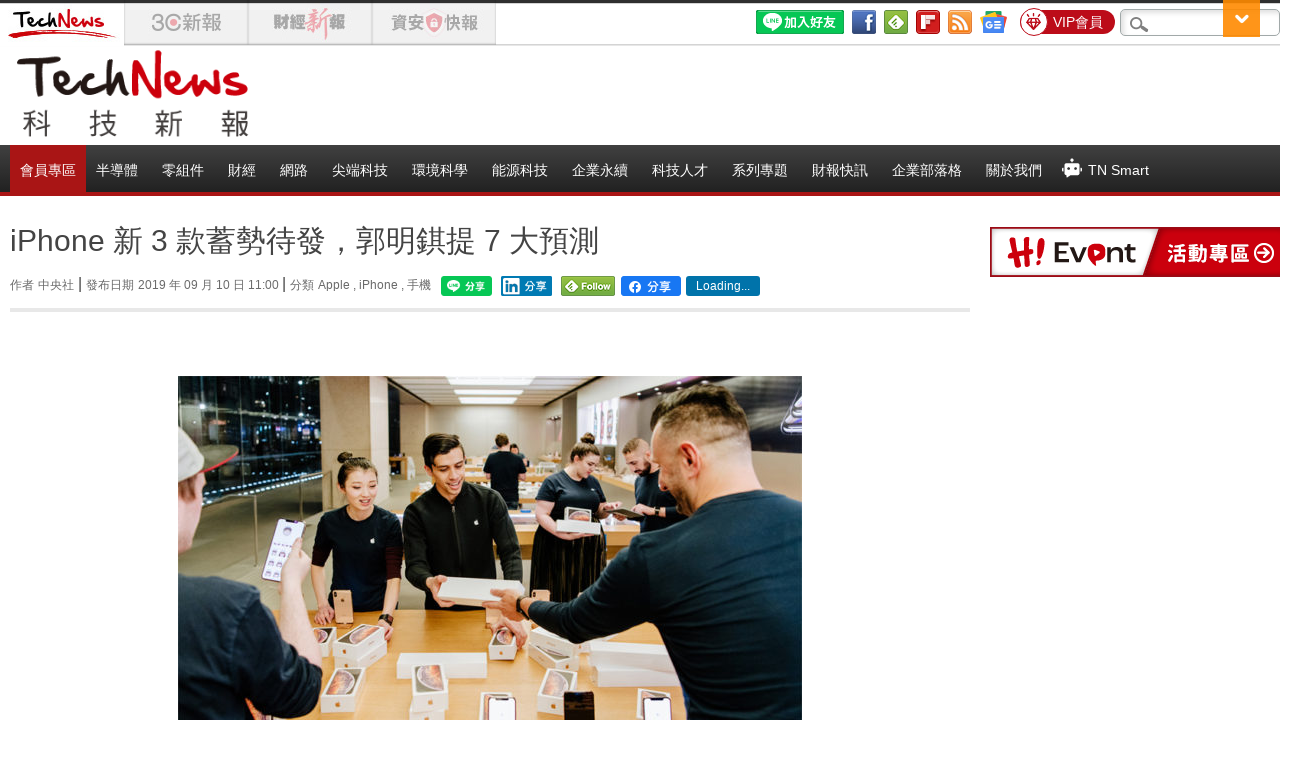

--- FILE ---
content_type: text/html; charset=UTF-8
request_url: https://technews.tw/2019/09/10/new-iphone-7-predictions/
body_size: 34120
content:
<!DOCTYPE html>
<!--[if IE 7]>
<html class="ie ie7" lang="zh-TW">
<![endif]-->
<!--[if IE 8]>
<html class="ie ie8" lang="zh-TW">
<![endif]-->
<!--[if !(IE 7) | !(IE 8)  ]><!-->
<html lang="zh-TW">
<!--<![endif]-->
<head>
    <meta charset="UTF-8"/>
    <title>iPhone 新 3 款蓄勢待發，郭明錤提 7 大預測 | TechNews 科技新報</title>
        <meta name="viewport" content="width=device-width, initial-scale=1">
    <meta name="msvalidate.01" content="5DEC29CE8988D72A1C6791568D17E9F3" />
    <meta name="google-site-verification" content="Fb8JUo8FsCKBCR6sNHNW83sKPV3W1YRAbpmeWVK0OqA" />
    <meta name="tf" content="10.0.0.238" />
    <meta name="Title" content="iPhone 新 3 款蓄勢待發，郭明錤提 7 大預測 | TechNews 科技新報" />
    <meta name="Description" content="外界預測蘋果將推出 3 款新 iPhone，分析師郭明錤提 7 大預測，指不會支援觸控筆、不支援雙向無線充電、可能有新色系、三鏡頭浮現等，由於欠缺創新賣點，下半年新品出貨量可能年減 5% 到 10%。 蘋果將在美國時間 9 月 10 日舉辦特別活動，外界預期將發表 3 款新 iPhone 產品。 天..." />
    <meta name="thumbnail" content="https://img.technews.tw/wp-content/uploads/2018/10/11064413/1011-apple-repair-policy2.jpg" />

    <!-- OG Meta -->
    <meta property="og:locale" content="zh_TW"/>
    <meta property="og:site_name" content="TechNews 科技新報"/>
    <meta property="og:title" content="iPhone 新 3 款蓄勢待發，郭明錤提 7 大預測"/>
    <meta property="og:url" content="https://technews.tw/2019/09/10/new-iphone-7-predictions/"/>
    <meta property="og:type" content="article"/>
    <meta property="og:description" content="外界預測蘋果將推出 3 款新 iPhone，分析師郭明錤提 7 大預測，指不會支援觸控筆、不支援雙向無線充電、可能有新色系、三鏡頭浮現等，由於欠缺創新賣點，下半年新品出貨量可能年減 5% 到 10%。 蘋果將在美國時間 9 月 10 日舉辦特別活動，外界預期將發表 3 款新 iPhone 產品。 天..."/>
    <meta property="og:image" content="https://img.technews.tw/wp-content/uploads/2018/10/11064413/1011-apple-repair-policy2.jpg"/>

    <!--FB Author Start-->
    <meta property="fb:app_id" content="439518036097315"/>
    <meta property="fb:pages" content="436202956432960" />
    <meta property="article:author" content="https://www.facebook.com/technewsinside"/>
    <meta property="article:publisher" content="https://www.facebook.com/technewsinside"/>
    <!--FB Author END-->

    <!--Twitter Start -->
    <meta property="twitter:title" content="iPhone 新 3 款蓄勢待發，郭明錤提 7 大預測"/>
    <meta property="twitter:description" content="外界預測蘋果將推出 3 款新 iPhone，分析師郭明錤提 7 大預測，指不會支援觸控筆、不支援雙向無線充電、可能有新色系、三鏡頭浮現等，由於欠缺創新賣點，下半年新品出貨量可能年減 5% 到 10%。 蘋果將在美國時間 9 月 10 日舉辦特別活動，外界預期將發表 3 款新 iPhone 產品。 天..."/>
    <meta property="twitter:image" content="https://img.technews.tw/wp-content/uploads/2018/10/11064413/1011-apple-repair-policy2.jpg"/>
    <meta name="twitter:card" content="summary_large_image">
    <meta name="twitter:site" content="@technews_tw">
    <meta name="twitter:creator" content="@technews_tw">
    <!--Twitter End -->
<!--$currentDomain=cdn.technews.tw-->    <link rel="profile" href="http://gmpg.org/xfn/11"/>
    <link rel="pingback" href="https://technews.tw/xmlrpc.php"/>
    <link rel="shortcut icon" href="https://img.technews.tw/wp-content/themes/twentytwelve/images/favicon.ico"/>

    <link rel='dns-prefetch' href='//img.technews.tw' />
<link rel='dns-prefetch' href='//s.w.org' />
<link rel="alternate" type="application/rss+xml" title="訂閱 TechNews 科技新報 &raquo;" href="https://technews.tw/feed/" />
<link rel="alternate" type="application/rss+xml" title="訂閱 TechNews 科技新報 &raquo; 迴響" href="https://technews.tw/comments/feed/" />
		<script type="text/javascript">
			window._wpemojiSettings = {"baseUrl":"https:\/\/s.w.org\/images\/core\/emoji\/2.2.1\/72x72\/","ext":".png","svgUrl":"https:\/\/s.w.org\/images\/core\/emoji\/2.2.1\/svg\/","svgExt":".svg","source":{"wpemoji":"https:\/\/technews.tw\/wp-includes\/js\/wp-emoji.js?ver=4.7.2","twemoji":"https:\/\/technews.tw\/wp-includes\/js\/twemoji.js?ver=4.7.2"}};
			( function( window, document, settings ) {
	var src, ready, ii, tests;

	/*
	 * Create a canvas element for testing native browser support
	 * of emoji.
	 */
	var canvas = document.createElement( 'canvas' );
	var context = canvas.getContext && canvas.getContext( '2d' );

	/**
	 * Detect if the browser supports rendering emoji or flag emoji. Flag emoji are a single glyph
	 * made of two characters, so some browsers (notably, Firefox OS X) don't support them.
	 *
	 * @since 4.2.0
	 *
	 * @param type {String} Whether to test for support of "flag" or "emoji4" emoji.
	 * @return {Boolean} True if the browser can render emoji, false if it cannot.
	 */
	function browserSupportsEmoji( type ) {
		var stringFromCharCode = String.fromCharCode,
			flag, flag2, technologist, technologist2;

		if ( ! context || ! context.fillText ) {
			return false;
		}

		// Cleanup from previous test.
		context.clearRect( 0, 0, canvas.width, canvas.height );

		/*
		 * Chrome on OS X added native emoji rendering in M41. Unfortunately,
		 * it doesn't work when the font is bolder than 500 weight. So, we
		 * check for bold rendering support to avoid invisible emoji in Chrome.
		 */
		context.textBaseline = 'top';
		context.font = '600 32px Arial';

		switch ( type ) {
			case 'flag':
				/*
				 * This works because the image will be one of three things:
				 * - Two empty squares, if the browser doesn't render emoji
				 * - Two squares with 'U' and 'N' in them, if the browser doesn't render flag emoji
				 * - The United Nations flag
				 *
				 * The first two will encode to small images (1-2KB data URLs), the third will encode
				 * to a larger image (4-5KB data URL).
				 */
				context.fillText( stringFromCharCode( 55356, 56826, 55356, 56819 ), 0, 0 );
				if ( canvas.toDataURL().length < 3000 ) {
					return false;
				}

				context.clearRect( 0, 0, canvas.width, canvas.height );

				/*
				 * Test for rainbow flag compatibility. As the rainbow flag was added out of sequence with
				 * the usual Unicode release cycle, some browsers support it, and some don't, even if their
				 * Unicode support is up to date.
				 *
				 * To test for support, we try to render it, and compare the rendering to how it would look if
				 * the browser doesn't render it correctly (white flag emoji + rainbow emoji).
				 */
				context.fillText( stringFromCharCode( 55356, 57331, 65039, 8205, 55356, 57096 ), 0, 0 );
				flag = canvas.toDataURL();

				context.clearRect( 0, 0, canvas.width, canvas.height );

				context.fillText( stringFromCharCode( 55356, 57331, 55356, 57096 ), 0, 0 );
				flag2 = canvas.toDataURL();

				return flag !== flag2;
			case 'emoji4':
				/*
				 * Emoji 4 has the best technologists. So does WordPress!
				 *
				 * To test for support, try to render a new emoji (woman technologist: medium skin tone),
				 * then compare it to how it would look if the browser doesn't render it correctly
				 * (woman technologist: medium skin tone + personal computer).
				 */
				context.fillText( stringFromCharCode( 55357, 56425, 55356, 57341, 8205, 55357, 56507), 0, 0 );
				technologist = canvas.toDataURL();

				context.clearRect( 0, 0, canvas.width, canvas.height );

				context.fillText( stringFromCharCode( 55357, 56425, 55356, 57341, 55357, 56507), 0, 0 );
				technologist2 = canvas.toDataURL();

				return technologist !== technologist2;
		}

		return false;
	}

	function addScript( src ) {
		var script = document.createElement( 'script' );

		script.src = src;
		script.defer = script.type = 'text/javascript';
		document.getElementsByTagName( 'head' )[0].appendChild( script );
	}

	tests = Array( 'flag', 'emoji4' );

	settings.supports = {
		everything: true,
		everythingExceptFlag: true
	};

	for( ii = 0; ii < tests.length; ii++ ) {
		settings.supports[ tests[ ii ] ] = browserSupportsEmoji( tests[ ii ] );

		settings.supports.everything = settings.supports.everything && settings.supports[ tests[ ii ] ];

		if ( 'flag' !== tests[ ii ] ) {
			settings.supports.everythingExceptFlag = settings.supports.everythingExceptFlag && settings.supports[ tests[ ii ] ];
		}
	}

	settings.supports.everythingExceptFlag = settings.supports.everythingExceptFlag && ! settings.supports.flag;

	settings.DOMReady = false;
	settings.readyCallback = function() {
		settings.DOMReady = true;
	};

	if ( ! settings.supports.everything ) {
		ready = function() {
			settings.readyCallback();
		};

		if ( document.addEventListener ) {
			document.addEventListener( 'DOMContentLoaded', ready, false );
			window.addEventListener( 'load', ready, false );
		} else {
			window.attachEvent( 'onload', ready );
			document.attachEvent( 'onreadystatechange', function() {
				if ( 'complete' === document.readyState ) {
					settings.readyCallback();
				}
			} );
		}

		src = settings.source || {};

		if ( src.concatemoji ) {
			addScript( src.concatemoji );
		} else if ( src.wpemoji && src.twemoji ) {
			addScript( src.twemoji );
			addScript( src.wpemoji );
		}
	}

} )( window, document, window._wpemojiSettings );
		</script>
		<style type="text/css">
img.wp-smiley,
img.emoji {
	display: inline !important;
	border: none !important;
	box-shadow: none !important;
	height: 1em !important;
	width: 1em !important;
	margin: 0 .07em !important;
	vertical-align: -0.1em !important;
	background: none !important;
	padding: 0 !important;
}
</style>
<link rel='stylesheet' id='aba_frontEndCSS-css'  href='https://technews.tw/wp-content/plugins/ad-blocking-advisor/css/frontend.css?ver=4.7.2' type='text/css' media='all' />
<link rel='stylesheet' id='aba_frontEndCSS_custom-css'  href='https://technews.tw/wp-content/plugins/ad-blocking-advisor/css/frontend_custom.css?ver=4.7.2' type='text/css' media='all' />
<link rel='stylesheet' id='dashicons2-css'  href='https://img.technews.tw/wp-includes/css/dashicons.css?ver=4.5.2' type='text/css' media='all' />
<link rel='stylesheet' id='twentytwelve-fonts-css'  href='https://img.technews.tw/wp-content/themes/twentytwelve/font.css?family=Open+Sans:400italic,700italic,400,700&#038;subset=latin,latin-ext' type='text/css' media='all' />
<link rel='stylesheet' id='twentytwelve-style-css'  href='https://img.technews.tw/wp-content/themes/twentytwelve/style_54530c33.css?ver=202601211947' type='text/css' media='all' />
<!--[if lt IE 9]>
<link rel='stylesheet' id='twentytwelve-ie-css'  href='https://technews.tw/wp-content/themes/twentytwelve/css/ie.css?ver=20121010' type='text/css' media='all' />
<![endif]-->
<link rel='stylesheet' id='popular-widget-css'  href='https://technews.tw/wp-content/plugins/popular-widget/_css/pop-widget.css?ver=1.6.7.01' type='text/css' media='all' />
<script type='text/javascript' src='https://img.technews.tw/wp-includes/js/jquery/jquery.js?ver=1.12.4'></script>
<script type='text/javascript' src='https://img.technews.tw/wp-includes/js/jquery/jquery-migrate.js?ver=1.4.1'></script>
<script type='text/javascript' src='https://technews.tw/wp-content/plugins/ad-blocking-advisor/js/ad-blocking-advisor.js?ver=4.7.2'></script>
<script type='text/javascript' src='https://img.technews.tw/wp-content/themes/twentytwelve/js/themeCommon.js?ver=4.7.2'></script>
<script type='text/javascript' src='https://img.technews.tw/wp-content/themes/twentytwelve/js/lazy-iframe.js?ver=4.7.2'></script>
<link rel='https://api.w.org/' href='https://technews.tw/wp-json/' />
<link rel="EditURI" type="application/rsd+xml" title="RSD" href="https://technews.tw/xmlrpc.php?rsd" />
<link rel="wlwmanifest" type="application/wlwmanifest+xml" href="https://technews.tw/wp-includes/wlwmanifest.xml" /> 
<link rel='prev' title='Mini LED 即將放量，Micro LED 蓄勢待發' href='https://technews.tw/2019/09/10/mini-led-is-about-to-be-produced-and-tested/' />
<link rel='next' title='蘋果新 iPhone 發表倒數，換機潮預料達 2 億支銷量' href='https://technews.tw/2019/09/10/apple-new-iphone-changed-wave/' />
<meta name="generator" content="WordPress 4.7.2" />
<link rel='shortlink' href='https://technews.tw/?p=509906' />
<link rel="alternate" type="application/json+oembed" href="https://technews.tw/wp-json/oembed/1.0/embed?url=https%3A%2F%2Ftechnews.tw%2F2019%2F09%2F10%2Fnew-iphone-7-predictions%2F" />
<link rel="alternate" type="text/xml+oembed" href="https://technews.tw/wp-json/oembed/1.0/embed?url=https%3A%2F%2Ftechnews.tw%2F2019%2F09%2F10%2Fnew-iphone-7-predictions%2F&#038;format=xml" />
<link rel="canonical" href="https://technews.tw/2019/09/10/new-iphone-7-predictions/" />
<style type="text/css" id="custom-background-css">
body.custom-background { background-color: #ffffff; }
</style>
    <!--[if lt IE 9]>
<script src="https://img.technews.tw/wp-content/themes/twentytwelve/js/html5.js" type="text/javascript"></script>
<![endif]-->
    <script type='text/javascript'
            src="/wp-content/themes/twentytwelve/js/tn-cookies.js?ver=2601210747"></script>
    <!-- DFP 宣告 -->
    
        <script type='text/javascript'>
            var googletag = googletag || {};
            googletag.cmd = googletag.cmd || [];
            (function () {
                var gads = document.createElement('script');
                gads.async = true;
                gads.type = 'text/javascript';
                var useSSL = 'https:' == document.location.protocol;
                gads.src = (useSSL ? 'https:' : 'http:') +
                    '//www.googletagservices.com/tag/js/gpt.js';
                var node = document.getElementsByTagName('script')[0];
                node.parentNode.insertBefore(gads, node);
            })();
        </script>


        <!--版位獨立宣告-->
                <script async src="https://securepubads.g.doubleclick.net/tag/js/gpt.js"></script>
        <script type='text/javascript'>
            var userPer = parseInt(atob(getCookie('per')));

            googletag.cmd.push(function () {
                googletag.defineSlot('/95946079/TN_tw_pc_ALL_header01_970x90', [[728, 90], [970, 90]], 'div-gpt-ad-1703226469094-0').addService(googletag.pubads());
                googletag.defineSlot('/95946079/TN_tw_pc_ALL_siderbar01_300x600', [300, 600], 'div-gpt-ad-1703226491003-0').addService(googletag.pubads());
                googletag.defineSlot('/95946079/TN_tw_pc_ALL_siderbar02_300x250', [300, 250], 'div-gpt-ad-1703223337548-0').addService(googletag.pubads());
                googletag.defineSlot('/95946079/TN_tw_pc_ALL_popular01', [289, 101], 'div-gpt-ad-1436331033676-0').addService(googletag.pubads());
                googletag.defineSlot('/95946079/TN_tw_pc_ALL_popular02', [289, 101], 'div-gpt-ad-1463450973047-0').addService(googletag.pubads());
                googletag.defineSlot('/95946079/TN_tw_pc_ALL_popular03', [289, 101], 'div-gpt-ad-1642067868361-0').addService(googletag.pubads());
                googletag.defineSlot('/95946079/TN_TW_PC_ALL_PopularArticle04_289x101', [289, 101], 'div-gpt-ad-1760580421481-0').addService(googletag.pubads());
                googletag.defineSlot('/95946079/(ON)TN_TW_PC_DTL_Content01_970x250', [970, 250], 'div-gpt-ad-1703223425197-0').addService(googletag.pubads());
                googletag.defineSlot('/95946079/(TEST)TN_TW_PC_DTL_Test-Content01_970x250', [970, 250], 'div-gpt-ad-1706060235609-0').addService(googletag.pubads());

                // Article List 01~15
                if (!userPer || userPer < 60) {
                    googletag.defineSlot("/95946079/TN_TW_PC_ArticleList01", [930,250], "div-gpt-ad-1710121319688-0").addService(googletag.pubads());
googletag.defineSlot("/95946079/TN_TW_PC_ArticleList02", [930,250], "div-gpt-ad-1710121382528-0").addService(googletag.pubads());
googletag.defineSlot("/95946079/TN_TW_PC_ArticleList03", [930,250], "div-gpt-ad-1710121407579-0").addService(googletag.pubads());
googletag.defineSlot("/95946079/TN_TW_PC_ArticleList04", [930,250], "div-gpt-ad-1711678581315-0").addService(googletag.pubads());
googletag.defineSlot("/95946079/TN_TW_PC_ArticleList05", [930,250], "div-gpt-ad-1711678636286-0").addService(googletag.pubads());
googletag.defineSlot("/95946079/TN_TW_PC_ArticleList06", [930,250], "div-gpt-ad-1711678662930-0").addService(googletag.pubads());
googletag.defineSlot("/95946079/TN_TW_PC_ArticleList07", [930,250], "div-gpt-ad-1711678688713-0").addService(googletag.pubads());
googletag.defineSlot("/95946079/TN_TW_PC_ArticleList08", [930,250], "div-gpt-ad-1711678711280-0").addService(googletag.pubads());
googletag.defineSlot("/95946079/TN_TW_PC_ArticleList09", [930,250], "div-gpt-ad-1711678737102-0").addService(googletag.pubads());
googletag.defineSlot("/95946079/TN_TW_PC_ArticleList10", [930,250], "div-gpt-ad-1711678761933-0").addService(googletag.pubads());
googletag.defineSlot("/95946079/TN_TW_PC_ArticleList11", [930,250], "div-gpt-ad-1711678788628-0").addService(googletag.pubads());
googletag.defineSlot("/95946079/TN_TW_PC_ArticleList12", [930,250], "div-gpt-ad-1711678814003-0").addService(googletag.pubads());
googletag.defineSlot("/95946079/TN_TW_PC_ArticleList13", [930,250], "div-gpt-ad-1711678837871-0").addService(googletag.pubads());
googletag.defineSlot("/95946079/TN_TW_PC_ArticleList14", [930,250], "div-gpt-ad-1711678865791-0").addService(googletag.pubads());
googletag.defineSlot("/95946079/TN_TW_PC_ArticleList15", [930,250], "div-gpt-ad-1711678919041-0").addService(googletag.pubads());
                } else {
                    jQuery('.no-ad-env').hide();
                }
                googletag.pubads().enableSingleRequest();
                googletag.pubads().collapseEmptyDivs();
                googletag.enableServices();
            });
        </script>
        <!-- DFP 宣告 end-->

    <!-- Google GA4 -->
    <!-- Global site tag (gtag.js) - Google Analytics -->
    <script async src="https://www.googletagmanager.com/gtag/js?id=G-6Z0DEQZ51Y"></script>
    <script>
        window.dataLayer = window.dataLayer || [];

        function gtag() {
            dataLayer.push(arguments);
        }

        gtag('js', new Date());

        gtag('config', 'G-6Z0DEQZ51Y');
    </script>

    <!-- Google Tag Manager -->
<script>(function(w,d,s,l,i){w[l]=w[l]||[];w[l].push({'gtm.start':
            new Date().getTime(),event:'gtm.js'});var f=d.getElementsByTagName(s)[0],
        j=d.createElement(s),dl=l!='dataLayer'?'&l='+l:'';j.async=true;j.src=
        'https://www.googletagmanager.com/gtm.js?id='+i+dl;f.parentNode.insertBefore(j,f);
    })(window,document,'script','dataLayer','GTM-MQF8V49');</script>
<!-- End Google Tag Manager -->

    <script>
        function tnClickEvent(action, attr) {
            console.log('tnClickEvent', attr);
            gtag('event', action, attr);
        }
    </script>

    <!-- lightbox -->
    <link rel="stylesheet" href="https://img.technews.tw/wp-content/themes/twentytwelve/css/lightbox/magnific-popup.css">
    <script src="https://img.technews.tw/wp-content/themes/twentytwelve/js/lightbox/jquery.magnific-popup.min_9a87cec2.js?ver=2601211947"></script>
    <script src="https://img.technews.tw/wp-content/themes/twentytwelve/js/lightbox/light_box_effect_9a87cec2.js?ver=2601211947"></script>

    <!-- subscribe -->
    <link rel="stylesheet" type="text/css" href="https://img.technews.tw/wp-content/themes/twentytwelve/css/subscribe.css">
</head>
<body class="post-template-default single single-post postid-509906 single-format-standard custom-background custom-background-white custom-font-enabled">
<!-- Google Tag Manager (noscript) -->
<noscript><iframe src="https://www.googletagmanager.com/ns.html?id=GTM-MQF8V49"
                  height="0" width="0" style="display:none;visibility:hidden"></iframe></noscript>
<!-- End Google Tag Manager (noscript) -->
<div id="page" class="hfeed site">
    <header id="masthead" class="site-header" role="banner">
        <!--   最頂層    --->
        <div class="tipbar">
            <div class="tip">

                <!--Site Tag Start-->
                                <div class="site-tag">
                    <div id="tn-tag">
                        <a href="https://technews.tw/" target="_self">
                            <img src="https://img.technews.tw/wp-content/themes/twentytwelve/images/tag-space.gif" alt="TechNews科技新報"
                                 title="TechNews科技新報" width="124" height="44">
                        </a>
                    </div>
                    <div id="ele-tag-default">
                        <a href="https://ccc.technews.tw/" target="_self">
                            <img src="https://img.technews.tw/wp-content/themes/twentytwelve/images/tag-space.gif" alt="3C新報" title="3C新報"
                                 width="124" height="44">
                        </a>
                    </div>
                    <div id="finance-tag-default">
                        <a href="https://finance.technews.tw/">
                            <img src="https://img.technews.tw/wp-content/themes/twentytwelve/images/tag-space.gif" alt="財經新報" title="財經新報"
                                 width="124" height="44">
                        </a>
                    </div>
                    <div id="infosecu-tag-default">
                        <a href="https://infosecu.technews.tw/">
                            <img src="https://img.technews.tw/wp-content/themes/twentytwelve/images/tag-space.gif" alt="資安快報" title="資安快報"
                                 width="124" height="44">
                        </a>
                    </div>
                </div>
                <!--Site Tag END-->
                <!-- google search -->
                <div class="search"><label class="screen-reader-text" for="s">搜尋：</label>
                    <form action="https://technews.tw/google-search/">
                        <input type="text" value="" name="googlekeyword" id="googlekeyword"/>
                        <input type="submit" id="searchsubmit" value="搜尋"/>
                    </form>
                </div>
                <!-- google search END -->
                <span class="headerList">
			<script>
                var activity = false;
                var memberHost = 'https://member.technews.tw/';
                var domainHost = 'technews.tw';
                var refHost = 'https://technews.tw/';
                var vipPermission = 60;
                var tnUserCookieMinute = 10;
                var tnGuestCookieMinute = 30;

                jQuery(document).ready(function () {
                                        jQuery.when(tn_get_login_status())
                        .then(function (response, textStatus) {
                            tn_header_ad_display();
                        })
                        .fail(function (response, textStatus) {
                            tn_header_ad_display();
                        });
                    jQuery('.google-auto-placed').hide();
                });

                // 檢查登入狀態
                function tn_get_login_status() {
                    var tnUser = tn_get_user_cookie();
                    if (tnUser.is_guest == 1) {
                        return {};
                    }

                    return jQuery.ajax({
                        method: 'GET',
                        url: memberHost + 'api/user/loginStatus',
                        dataType: 'json',
                        xhrFields: {
                            withCredentials: true
                        },
                        data: {
                            referer: window.location.href
                        },
                        success: function (response) {
                            console.log('loginStatus:', response.message);

                            if (response.login_status == 0) {
                                tn_set_guest_cookie(tnGuestCookieMinute, domainHost);

                                // 裝置已達上限
                                if (response.error == 2) {
                                    jQuery('#tnAlertModal').addClass('show');
                                }
                            } else {
                                tn_set_user_cookie(
                                    response.username,
                                    response.permission,
                                    response.uuid,
                                    tnUserCookieMinute, domainHost
                                );
                            }
                        },
                        error: function (response, textStatus, jqXHR) {
                            console.log('loginStatus:', 'member site connect fail');
                            console.error(response);
                        }
                    });
                }

                // 使用cookie判斷版位顯示/隱藏
                function tn_header_ad_display() {
                    var tnUser = tn_get_user_cookie();

                    if (tnUser.is_login == 1) {
                        console.log(tnUser.username);
                        jQuery('#login_area').hide()
                        jQuery('#user_area').show()
                        if (tnUser.permission >= vipPermission) {
                            console.log('no ad')
                            jQuery('.AD_wrapper').remove();
                            jQuery('.ad-blocking-advisor-wrapper').remove()
                            jQuery('#activity-tab2').hide()
                            jQuery('#tab-2').hide()
                            if (activity == false) {
                                jQuery('#activity-tab2').removeClass('current')
                                jQuery('#tab-2').removeClass('current')
                                jQuery('#activity-tab1').addClass('current')
                                jQuery('#tab-1').addClass('current')
                                activity = true;
                            }
                        } else {
                            jQuery('.no-ad-env').show()
                            jQuery('#nav-menu-premium').show()
                        }
                    } else {
                        jQuery('#login_area').show()
                        jQuery('#user_area').hide()
                        jQuery('.no-ad-env').show()
                        jQuery('#nav-menu-premium').show()
                    }
                }
			</script>

			<div id="login_area" style="display:none">
			  <a href="https://member.technews.tw/login?redirect=https://technews.tw/2019/09/10/new-iphone-7-predictions/" target="_blank" class="lang memberBtn memberBtn_login" style="">登入</a>
			  <a href="https://member.technews.tw/register" target="_blank" class="lang memberBtn" style="">註冊</a>
			</div>
			<div id="user_area" style="display:none">
				<a href="https://member.technews.tw/logoutFrontend" class="lang memberBtn memberBtn_login">登出</a>
				<script>
                    var domainHost = 'technews.tw';
                    var checkHost = 'https://technews.tw';

                    jQuery(document).ready(function () {
                        const queryString = window.location.search;
                        console.log(queryString);
                        const urlParams = new URLSearchParams(queryString);
                        const logout = urlParams.get('logout');
                        console.log(logout);
                        if (logout !== null && logout !== '') {
                            deleteCookie('logss', '', 1, domainHost);
                            deleteCookie('per', '', 1, domainHost);
                            deleteCookie('urn', '', 1, domainHost);
                            location.replace(checkHost);
                        }
                    });
				</script>
				<a href="https://member.technews.tw/home" target="_blank" class="lang memberBtn " style="" id="username">
					<svg version="1.1" id="Layer_1" xmlns="http://www.w3.org/2000/svg"
                         xmlns:xlink="http://www.w3.org/1999/xlink" x="0px" y="0px"
                         viewBox="0 0 258.8 258.8" style="enable-background:new 0 0 258.8 258.8; width: 15px"
                         xml:space="preserve">
						<style type="text/css">
							.st0 {
                                fill: #666666;
                            }

                            a.lang.memberBtn:hover .st0 {
                                fill: #FF1BA1
                            }
						</style>
						<g>
							<circle class="st0" cx="129.4" cy="60" r="60"/>
							<path class="st0"
                                  d="M129.4,150c-60.1,0-108.8,48.7-108.8,108.8h217.5C238.1,198.7,189.4,150,129.4,150z"/>
						</g>
					</svg>
				</a>
			</div>
        </span>


                <div class="premium-tag">
                    <a href="https://member.technews.tw/premium" class="premium-tag-wrapper">
                        <span class="premium-tag-img"><img src="https://img.technews.tw/wp-content/themes/twentytwelve/images/icon_premium-tag.png" alt=""></span>
                        <span class="premium-tag-text">VIP會員</span>
                    </a>
                </div>

                <!-- 增加Google News -->
                <a href="https://news.google.com/publications/CAAqBwgKMJfS3gow8arWAQ" target="_blank">
                    <img class="social icon_googlenews"
                         src="https://img.technews.tw/wp-content/themes/twentytwelve/images/GoogleNews_icon_top-bar_24x24.png" title="Google News"
                         alt="Google News">
                </a>

                                <a href="https://technews.tw/tn-rss/">
                    <img class="social" src="https://img.technews.tw/wp-content/themes/twentytwelve/images/btn_color_rss_24x24.gif" title="訂閱RSS！" alt="訂閱RSS！"/>
                </a>
                <!-- 增加Flipboard - 20200611 -->
                <a href="https://flipboard.com/section/technews-n5hj2ra1u8guf9im" target="blank">
                    <img src="https://img.technews.tw/wp-content/themes/twentytwelve/images/flipboard_icon_top-bar_24x24.png" alt="follow" width="24" height="24"
                         style="" class="social" title="在Flipboard follow我們！" alt="在Flipboard follow我們！">
                </a>
                <!-- 增加FeedlyRSS - date:2019-3-7 Nickhuang -->
                <a href='https://feedly.com/i/subscription/feed%2Fhttp%3A%2F%2Ftechnews.tw%2Ftn-rss' target='blank'>
                    <img src="https://img.technews.tw/wp-content/themes/twentytwelve/images/feedly-follow-square-volume_2x.png" alt="follow" width="24" height="24"
                         style="" class="button-selectable social" title="在Feedly follow我們！"
                         alt="在Feedly follow我們！">
                </a>
                <!-- 增加Telegram頻道 - 20200611 -->
                <a href='https://t.me/technews_tw' target='blank' class="d-hidden">
                    <img src="https://img.technews.tw/wp-content/themes/twentytwelve/images/telegram_icon_top-bar_24x24.png" alt="follow" width="24" height="24"
                         style="" class="social" title="加入Telegram頻道follow我們!" alt="加入Telegram頻道follow我們!">
                </a>


                <!--FB Button Start-->
                <!--Add CDN LBS HTTP_HOST - date:20161025 Nick-->
                <div class="topbar-plugin">
                    <!-- <div class="fb-plugin">
                        <div class="fb-like" data-href="https://www.facebook.com/technewsinside" data-layout="standard" data-action="like" data-show-faces="false"
                             data-share="false" data-width="350"></div>
                    </div> -->
                    <div class="fb-plugin-info">
                        <!-- 增加FB粉絲團icon - 20200611 -->
                        <a href="https://www.facebook.com/technewsinside" target="blank"><img src="https://img.technews.tw/wp-content/themes/twentytwelve/images/fb_icon_top-bar_24x24.png" alt="follow" width="24" height="24"
                                                                  style="" class="social"
                                                                  title="加入Facebook粉絲團追蹤我們！"
                                                                  alt="加入Facebook粉絲團追蹤我們！"></a>

                        <!-- <a href="https://www.facebook.com/technewsinside" target="_blank" class="fb-plugin-words">追蹤我們</a> -->
                    </div>
                </div>
                <!--FB Button END-->

                <!-- 增加 加入 LINE 好友 - 20230411 -->
                <a href="https://lin.ee/bpeAu6Y">
                    <img src="https://img.technews.tw/wp-content/themes/twentytwelve/images/line_icon.png" alt="加入好友" border="0"
                         class="social">
                </a>


            </div>
        </div>

        <!--- Logo   --->
        <hgroup>
            <div class="logobar">
                                                    <a href="/" title="TechNews科技新報" rel="home">
                        <img src="https://img.technews.tw/wp-content/themes/twentytwelve/images/logo.gif" alt="TechNews科技新報"
                             title="TechNews科技新報" width="250" height="96">
                    </a>
                
                <div id="ADTOP">        <div id="header-widget-area" class="grid col-940">
        <div class="no-ad-env" style="display:none">
                        
                                    
                <div id="text-22" class="widget widget_text">			<div class="textwidget"><!-- 領導版位-->
<!-- /95946079/TN_tw_pc_ALL_header01_970x90 -->
<div id='div-gpt-ad-1703226469094-0' style='min-width: 728px; min-height: 90px;'>
  <script>
    googletag.cmd.push(function() { googletag.display('div-gpt-ad-1703226469094-0'); });
  </script>
</div></div>
		</div>                
                                
                    </div>
    </div><!-- end of #test-widget -->
</div>
            </div>
        </hgroup>
        <nav id="site-navigation" class="main-navigation" role="navigation">
            <div class="logobar">
                <h3 class="menu-toggle">Menu</h3>
                <a class="assistive-text" href="#content" title="Skip to content">Skip to content</a>

                <div class="nav-menu-flex">
                    <div class="nav-menu-premium-wrapper" id="nav-menu-premium">
                        <ul class="nav-menu">
                            <li class="menu-item menu-item-type-taxonomy menu-item-object-category menu-item-has-children nav-menu-premium">
                                <a href="https://member.technews.tw/premium">
                                    <!-- <span class="icon">+</span> -->
                                    會員專區</a>
                                <ul class="sub-menu">
                                    <li class="menu-item menu-item-type-taxonomy menu-item-object-category">
                                        <a href="https://member.technews.tw/premium">訂閱專區</a>
                                    </li>
                                    <li class="menu-item menu-item-type-taxonomy menu-item-object-category">
                                        <a href="/category/member-news/technical-analysis/">技術分析</a>
                                    </li>
                                    <li class="menu-item menu-item-type-taxonomy menu-item-object-category">
                                        <a href="/category/member-news/news-analysis/">焦點新聞評析</a>
                                    </li>
                                    <li class="menu-item menu-item-type-taxonomy menu-item-object-category">
                                        <a href="/author/tri/">拓墣觀點</a>
                                    </li>
                                    <li class="menu-item menu-item-type-taxonomy menu-item-object-category">
                                        <a href="https://member.technews.tw/premium/technews-smart">TechNews Smart AI</a>
                                    </li>
                                    <li class="menu-item menu-item-type-taxonomy menu-item-object-category">
                                        <a href="/event-portal/">活動專區</a>
                                    </li>
                                    <li class="menu-item menu-item-type-taxonomy menu-item-object-category">
                                        <a href="https://member.technews.tw/service-QA">常見問題</a>
                                    </li>
                                </ul>
                            </li>
                        </ul>
                    </div>

                    <div class="menu-%e7%a7%91%e6%8a%80%e6%96%b0%e5%a0%b1%e4%b8%bb%e9%81%b8%e5%96%ae-container"><ul id="menu-%e7%a7%91%e6%8a%80%e6%96%b0%e5%a0%b1%e4%b8%bb%e9%81%b8%e5%96%ae" class="nav-menu"><li id="menu-item-937943" class="menu-item menu-item-type-taxonomy menu-item-object-category menu-item-has-children menu-item-937943"><a href="https://technews.tw/category/semiconductor/">半導體</a>
<ul class="sub-menu">
	<li id="menu-item-937946" class="menu-item menu-item-type-taxonomy menu-item-object-category menu-item-937946"><a href="https://technews.tw/category/semiconductor/%e6%99%b6%e5%9c%93/">晶圓</a></li>
	<li id="menu-item-25536" class="menu-item menu-item-type-taxonomy menu-item-object-category menu-item-25536"><a href="https://technews.tw/category/semiconductor/chip/">晶片</a></li>
	<li id="menu-item-937956" class="menu-item menu-item-type-taxonomy menu-item-object-category menu-item-937956"><a href="https://technews.tw/category/semiconductor/ic-%e8%a8%ad%e8%a8%88/">IC 設計</a></li>
	<li id="menu-item-937945" class="menu-item menu-item-type-taxonomy menu-item-object-category menu-item-937945"><a href="https://technews.tw/category/semiconductor/%e5%b0%81%e8%a3%9d%e6%b8%ac%e8%a9%a6/">封裝測試</a></li>
	<li id="menu-item-937957" class="menu-item menu-item-type-taxonomy menu-item-object-category menu-item-937957"><a href="https://technews.tw/category/semiconductor/chip/cpu/">處理器</a></li>
	<li id="menu-item-937958" class="menu-item menu-item-type-taxonomy menu-item-object-category menu-item-937958"><a href="https://technews.tw/category/semiconductor/chip/gpu/">GPU</a></li>
	<li id="menu-item-937955" class="menu-item menu-item-type-taxonomy menu-item-object-category menu-item-937955"><a href="https://technews.tw/category/semiconductor/chip/memory/">記憶體</a></li>
</ul>
</li>
<li id="menu-item-25534" class="menu-item menu-item-type-taxonomy menu-item-object-category menu-item-has-children menu-item-25534"><a href="https://technews.tw/category/component/">零組件</a>
<ul class="sub-menu">
	<li id="menu-item-25535" class="menu-item menu-item-type-taxonomy menu-item-object-category menu-item-25535"><a href="https://technews.tw/category/component/%e5%85%89%e9%9b%bb%e7%a7%91%e6%8a%80/">光電科技</a></li>
	<li id="menu-item-15284" class="menu-item menu-item-type-taxonomy menu-item-object-category menu-item-15284"><a href="https://technews.tw/category/component/display-c/">面板</a></li>
	<li id="menu-item-15285" class="menu-item menu-item-type-taxonomy menu-item-object-category menu-item-15285"><a href="https://technews.tw/category/component/dian-chi/">電池</a></li>
	<li id="menu-item-411462" class="menu-item menu-item-type-taxonomy menu-item-object-category menu-item-411462"><a href="https://technews.tw/category/ccc/accessory/">3C周邊</a></li>
</ul>
</li>
<li id="menu-item-411466" class="menu-item menu-item-type-taxonomy menu-item-object-category menu-item-has-children menu-item-411466"><a href="https://finance.technews.tw">財經</a>
<ul class="sub-menu">
	<li id="menu-item-411468" class="menu-item menu-item-type-taxonomy menu-item-object-category menu-item-411468"><a href="https://technews.tw/category/finance/financial_statement/">財報</a></li>
	<li id="menu-item-937948" class="menu-item menu-item-type-taxonomy menu-item-object-category menu-item-937948"><a href="https://technews.tw/category/finance/%e8%ad%89%e5%88%b8/">證券</a></li>
	<li id="menu-item-1209529" class="menu-item menu-item-type-taxonomy menu-item-object-category menu-item-1209529"><a href="https://technews.tw/category/finance/realestate/">房地產</a></li>
	<li id="menu-item-411489" class="menu-item menu-item-type-taxonomy menu-item-object-category menu-item-411489"><a href="https://technews.tw/category/fintech/">Fintech</a></li>
	<li id="menu-item-1018824" class="menu-item menu-item-type-taxonomy menu-item-object-category menu-item-1018824"><a href="https://technews.tw/category/fintech/cryptocurrency/">加密貨幣</a></li>
	<li id="menu-item-937951" class="menu-item menu-item-type-taxonomy menu-item-object-category menu-item-937951"><a href="https://technews.tw/category/finance/%e9%87%91%e8%9e%8d%e6%94%bf%e7%ad%96/">金融政策</a></li>
	<li id="menu-item-411467" class="menu-item menu-item-type-taxonomy menu-item-object-category menu-item-411467"><a href="https://technews.tw/category/%e5%9c%8b%e9%9a%9b%e8%b2%bf%e6%98%93/">國際貿易</a></li>
	<li id="menu-item-937952" class="menu-item menu-item-type-taxonomy menu-item-object-category menu-item-937952"><a href="https://technews.tw/category/%e5%9c%8b%e9%9a%9b%e8%b2%bf%e6%98%93/%e5%9c%8b%e9%9a%9b%e9%87%91%e8%9e%8d/">國際金融</a></li>
	<li id="menu-item-411490" class="menu-item menu-item-type-taxonomy menu-item-object-category menu-item-411490"><a href="https://technews.tw/category/payment/">支付方案</a></li>
</ul>
</li>
<li id="menu-item-15215" class="menu-item menu-item-type-taxonomy menu-item-object-category menu-item-has-children menu-item-15215"><a href="https://technews.tw/category/internet/">網路</a>
<ul class="sub-menu">
	<li id="menu-item-411463" class="menu-item menu-item-type-taxonomy menu-item-object-category menu-item-411463"><a href="https://technews.tw/category/amazon/">Amazon</a></li>
	<li id="menu-item-411464" class="menu-item menu-item-type-taxonomy menu-item-object-category menu-item-411464"><a href="https://technews.tw/category/fb/">Facebook</a></li>
	<li id="menu-item-25530" class="menu-item menu-item-type-taxonomy menu-item-object-category menu-item-25530"><a href="https://technews.tw/category/google/">Google</a></li>
	<li id="menu-item-209581" class="menu-item menu-item-type-taxonomy menu-item-object-category menu-item-209581"><a href="https://infosecu.technews.tw">資訊安全</a></li>
	<li id="menu-item-15286" class="menu-item menu-item-type-taxonomy menu-item-object-category menu-item-15286"><a href="https://technews.tw/category/internet/%e9%96%8b%e6%94%be%e8%b3%87%e6%96%99/">開放資料</a></li>
	<li id="menu-item-25531" class="menu-item menu-item-type-taxonomy menu-item-object-category menu-item-25531"><a href="https://technews.tw/category/internet-of-things-internet/">物聯網</a></li>
	<li id="menu-item-25532" class="menu-item menu-item-type-taxonomy menu-item-object-category menu-item-25532"><a href="https://technews.tw/category/internet/%e9%9b%bb%e5%ad%90%e5%95%86%e5%8b%99/">電子商務</a></li>
	<li id="menu-item-15218" class="menu-item menu-item-type-taxonomy menu-item-object-category menu-item-15218"><a href="https://technews.tw/category/entertainment/">電子娛樂</a></li>
	<li id="menu-item-25533" class="menu-item menu-item-type-taxonomy menu-item-object-category menu-item-25533"><a href="https://technews.tw/category/internet/%e9%9b%b2%e7%ab%af/">雲端</a></li>
</ul>
</li>
<li id="menu-item-15291" class="menu-item menu-item-type-taxonomy menu-item-object-category menu-item-has-children menu-item-15291"><a href="https://technews.tw/category/cutting-edge/">尖端科技</a>
<ul class="sub-menu">
	<li id="menu-item-293742" class="menu-item menu-item-type-taxonomy menu-item-object-category menu-item-293742"><a href="https://technews.tw/category/ai/">AI 人工智慧</a></li>
	<li id="menu-item-25538" class="menu-item menu-item-type-taxonomy menu-item-object-category menu-item-25538"><a href="https://technews.tw/category/cutting-edge/%e5%a5%88%e7%b1%b3/">奈米</a></li>
	<li id="menu-item-1018825" class="menu-item menu-item-type-taxonomy menu-item-object-category menu-item-1018825"><a href="https://technews.tw/category/cutting-edge/leos/">低軌衛星</a></li>
	<li id="menu-item-25539" class="menu-item menu-item-type-taxonomy menu-item-object-category menu-item-25539"><a href="https://technews.tw/category/transport/car-tech/">汽車科技</a></li>
	<li id="menu-item-15293" class="menu-item menu-item-type-taxonomy menu-item-object-category menu-item-15293"><a href="https://technews.tw/category/cutting-edge/%e8%88%aa%e5%a4%aa%e7%a7%91%e6%8a%80/">航太科技</a></li>
	<li id="menu-item-15289" class="menu-item menu-item-type-taxonomy menu-item-object-category menu-item-15289"><a href="https://technews.tw/category/cutting-edge/%e6%a9%9f%e5%99%a8%e4%ba%ba/">機器人</a></li>
	<li id="menu-item-1019249" class="menu-item menu-item-type-taxonomy menu-item-object-category menu-item-1019249"><a href="https://technews.tw/category/%e8%bb%8d%e4%ba%8b%e7%a7%91%e6%8a%80/">軍事科技</a></li>
	<li id="menu-item-937961" class="menu-item menu-item-type-taxonomy menu-item-object-category menu-item-937961"><a href="https://technews.tw/category/cutting-edge/%e6%9d%90%e6%96%99/">材料</a></li>
	<li id="menu-item-937962" class="menu-item menu-item-type-taxonomy menu-item-object-category menu-item-937962"><a href="https://technews.tw/category/cutting-edge/drone/">無人機</a></li>
</ul>
</li>
<li id="menu-item-15294" class="menu-item menu-item-type-taxonomy menu-item-object-category menu-item-has-children menu-item-15294"><a href="https://technews.tw/category/natural-science/%e7%92%b0%e5%a2%83%e7%a7%91%e5%ad%b8/">環境科學</a>
<ul class="sub-menu">
	<li id="menu-item-15298" class="menu-item menu-item-type-taxonomy menu-item-object-category menu-item-15298"><a href="https://technews.tw/category/biotech/%e9%86%ab%e7%99%82/">醫療科技</a></li>
	<li id="menu-item-26693" class="menu-item menu-item-type-custom menu-item-object-custom menu-item-26693"><a href="//technews.tw/category/biotech/">生物科技</a></li>
	<li id="menu-item-937973" class="menu-item menu-item-type-taxonomy menu-item-object-category menu-item-937973"><a href="https://technews.tw/category/tech-life/">科技生活</a></li>
	<li id="menu-item-937972" class="menu-item menu-item-type-taxonomy menu-item-object-category menu-item-937972"><a href="https://technews.tw/category/%e7%a7%91%e6%8a%80%e6%95%99%e8%82%b2/">科技教育</a></li>
</ul>
</li>
<li id="menu-item-123143" class="menu-item menu-item-type-taxonomy menu-item-object-category menu-item-has-children menu-item-123143"><a href="https://technews.tw/category/%e8%83%bd%e6%ba%90%e7%a7%91%e6%8a%80/">能源科技</a>
<ul class="sub-menu">
	<li id="menu-item-123146" class="menu-item menu-item-type-taxonomy menu-item-object-category menu-item-123146"><a href="https://technews.tw/category/%e8%83%bd%e6%ba%90%e7%a7%91%e6%8a%80/solar-energy/">太陽能</a></li>
	<li id="menu-item-123145" class="menu-item menu-item-type-taxonomy menu-item-object-category menu-item-123145"><a href="https://technews.tw/category/%e8%83%bd%e6%ba%90%e7%a7%91%e6%8a%80/wind-power/">風力</a></li>
	<li id="menu-item-123147" class="menu-item menu-item-type-taxonomy menu-item-object-category menu-item-123147"><a href="https://technews.tw/category/%e8%83%bd%e6%ba%90%e7%a7%91%e6%8a%80/nuclear/">核能</a></li>
	<li id="menu-item-123144" class="menu-item menu-item-type-taxonomy menu-item-object-category menu-item-123144"><a href="https://technews.tw/category/%e8%83%bd%e6%ba%90%e7%a7%91%e6%8a%80/%e9%9b%bb%e5%8a%9b%e5%84%b2%e5%ad%98/">電力儲存</a></li>
</ul>
</li>
<li id="menu-item-1046222" class="menu-item menu-item-type-post_type menu-item-object-page menu-item-1046222"><a href="https://technews.tw/all-esg-related-issues/">企業永續</a></li>
<li id="menu-item-1052575" class="menu-item menu-item-type-post_type menu-item-object-page menu-item-1052575"><a href="https://technews.tw/the-challenge-between-talent-and-enterprise/">科技人才</a></li>
<li id="menu-item-641774" class="menu-item menu-item-type-post_type menu-item-object-page menu-item-has-children menu-item-641774"><a href="https://technews.tw/topics/">系列專題</a>
<ul class="sub-menu">
	<li id="menu-item-1442746" class="menu-item menu-item-type-post_type menu-item-object-page menu-item-1442746"><a href="https://technews.tw/advanced-packaging-2025/">AI 晶片封裝技術革命</a></li>
	<li id="menu-item-1442755" class="menu-item menu-item-type-post_type menu-item-object-page menu-item-1442755"><a href="https://technews.tw/chip-hidden-champion/">晶片戰場的隱形冠軍：先進封裝需求背後，一場決定全球 AI 命脈的設備軍備競賽</a></li>
	<li id="menu-item-1428540" class="menu-item menu-item-type-post_type menu-item-object-page menu-item-1428540"><a href="https://technews.tw/high-tech-talents/">科技島的人才焦慮：高科技的引擎缺了誰？</a></li>
	<li id="menu-item-1428541" class="menu-item menu-item-type-post_type menu-item-object-page menu-item-1428541"><a href="https://technews.tw/robot-business/">中美搶占 AI 與機器人主導權，誰在重塑你我的工作未來？</a></li>
	<li id="menu-item-1428542" class="menu-item menu-item-type-post_type menu-item-object-page menu-item-1428542"><a href="https://technews.tw/technological-preparedness/">科技戰備，打造台灣新世代防衛工業鏈</a></li>
	<li id="menu-item-1398410" class="menu-item menu-item-type-post_type menu-item-object-page menu-item-1398410"><a href="https://technews.tw/ai-server-supply-chain/">推理 AI 時代來襲，誰掌握了下一輪伺服器供應鏈主導權</a></li>
	<li id="menu-item-1428544" class="menu-item menu-item-type-post_type menu-item-object-page menu-item-1428544"><a href="https://technews.tw/the-power-of-women-in-the-technological-wave/">科技浪潮中的「她」力量</a></li>
	<li id="menu-item-1398411" class="menu-item menu-item-type-post_type menu-item-object-page menu-item-1398411"><a href="https://technews.tw/two-worlds-of-semiconductors/">半導體兩個世界：美中對抗如何改寫科技格局？</a></li>
</ul>
</li>
<li id="menu-item-469827" class="menu-item menu-item-type-taxonomy menu-item-object-category menu-item-469827"><a href="https://technews.tw/category/finance/finance-report/">財報快訊</a></li>
<li id="menu-item-228327" class="menu-item menu-item-type-post_type menu-item-object-page menu-item-has-children menu-item-228327"><a href="https://technews.tw/enterprise-portal/">企業部落格</a>
<ul class="sub-menu">
	<li id="menu-item-25547" class="menu-item menu-item-type-taxonomy menu-item-object-category menu-item-25547"><a href="https://technews.tw/category/business/">市場動態</a></li>
</ul>
</li>
<li id="menu-item-25551" class="menu-item menu-item-type-post_type menu-item-object-page menu-item-has-children menu-item-25551"><a href="https://technews.tw/aboutus/">關於我們</a>
<ul class="sub-menu">
	<li id="menu-item-452766" class="menu-item menu-item-type-post_type menu-item-object-page menu-item-452766"><a href="https://technews.tw/content-exchange/">內容合作單位</a></li>
	<li id="menu-item-84210" class="menu-item menu-item-type-post_type menu-item-object-page menu-item-84210"><a href="https://technews.tw/staff/">菁英人才招募中</a></li>
	<li id="menu-item-25553" class="menu-item menu-item-type-post_type menu-item-object-page menu-item-25553"><a href="https://technews.tw/contact/">廣告合作</a></li>
</ul>
</li>
</ul></div>

                    <div class="nav-menu-premium-wrapper" id="nav-menu-tnsmart">
                        <li class="menu-item menu-item-type-taxonomy menu-item-object-category menu-item-has-children nav-menu-premium">
                            <a href="https://member.technews.tw/premium/technews-smart">
                                <img src="https://img.technews.tw/wp-content/themes/twentytwelve/images/icon-tnsmart.svg" alt="icon_go_mobile"
                                     class="icon-tnsmart">
                                TN Smart
                            </a>
                        </li>
                    </div>

                </div>

                <!--</nav>--><!-- #site-navigation -->

                            </div>
        </nav>
    </header><!-- #masthead -->
</div>

<!--<script type="text/javascript" src="https://img.technews.tw/edm/sessionExpiration.js"></script>-->

<!-- twentytwelve/header -->
<div id="main" class="wrapper">	<div class="logobar">
	<div id="primary" class="site-content">
		<div id="content" role="main">

			
						 
	<article id="post-509906" class="post-509906 post type-post status-publish format-standard has-post-thumbnail hentry category-apple category-iphone category-smartphone tag-5g tag-iphone-2 tag-ping-guo tag-18916">

        <link rel="stylesheet" href="https://img.technews.tw/wp-content/themes/twentytwelve/css/swiper/swiper-bundle.min.css">
    
        
    	<div class="content">
			            <header class="entry-header">
                <table>
                    <tr>
                        <td class="maintitle">
                            <h1 class="entry-title">iPhone 新 3 款蓄勢待發，郭明錤提 7 大預測</h1>
                        </td>
                    </tr>
					<tr>
                        <td style="padding:7px 0;position:relative;">
                            <span class="head" style="margin-left:10px;">作者</span>
							<span class="body"><a href="https://technews.tw/author/cna/" title="由 中央社 發表" rel="author">中央社</a></span> | 
                            <span class="head">發布日期</span>
                    			<span class="body">2019 年 09 月 10 日 11:00 </span> | 
                                
                        <span class="head">分類</span>

								<span class="body">
																																							<a title="更多Apple分類文章" href="https://technews.tw/category/apple/">Apple</a>
																														, 										<a title="更多iPhone分類文章" href="https://technews.tw/category/smartphone/iphone/">iPhone</a>
																														, 										<a title="更多手機分類文章" href="https://technews.tw/category/smartphone/">手機</a>
																											</span>
																<span class="body" id="edlink" style="display:none"> | <a href="/wp-admin/post.php?action=edit&post=509906">edit</a></span>
								
                                                                <!-- Line Share - 20190308 Ruby -->
                                <span class="inside-line">
                                    <a href="https://social-plugins.line.me/lineit/share?url=https%3A%2F%2Ftechnews.tw%2F2019%2F09%2F10%2Fnew-iphone-7-predictions%2F" target="_blank">
                                        <img src="https://img.technews.tw/wp-content/themes/twentytwelve/images/line-share-btn.png" height="20" title="line share" alt="line share"/>
                                    </a>
                                </span>

                                <!-- Linkedin Share Button 20230818 -->
                                <span class="inside-telegram">
                                    <a href="https://www.linkedin.com/sharing/share-offsite/?url=https%3A%2F%2Ftechnews.tw%2F2019%2F09%2F10%2Fnew-iphone-7-predictions%2F" target="_blank">
                                        <img src="https://img.technews.tw/wp-content/themes/twentytwelve/images/linkedin-share-btn.png" height="20" title="Linkedin share" alt="Linkedin share"/>
                                    </a>
                                </span>

                                <!-- feedly date:2019-3-7 Nick-->
                                <span class="inside-feedly">
                                        <a href='https://feedly.com/i/subscription/feed%2Fhttp%3A%2F%2Ftechnews.tw%2Ftn-rss'  target='blank'><img id='feedlyFollow' src='https://img.technews.tw/wp-content/themes/twentytwelve/images/feedly-follow-btn.png' alt='follow us in feedly' width='54' height='20'></a>
                                </span>

                                <span class="inside-facebook">
                                    <a href="https://www.facebook.com/sharer/sharer.php?u=https%3A%2F%2Ftechnews.tw%2F2019%2F09%2F10%2Fnew-iphone-7-predictions%2F" target="_blank">
                                        <img src="https://img.technews.tw/wp-content/themes/twentytwelve/images/facebook-share-btn.png" height="20" title="line share" alt="line share"/>
                                    </a>
                                </span>
                                <!-- FB (like)-->
                                <span class="inside-facebook-like">
                                    <!-- facebook like hidden -->                                </span>
								<span class="inside-facebook-like">
                                    <div class="translate-container">
                                        <a id="translate-btn">
                                            Loading...
                                        </a>
                                        <div id="loading-spinner" style="display: none;">
                                            <div class="progress-bar">
                                                <div class="spinner"></div>
                                                <div class="analysis">Now Translating<span class="ellipsis">.</span><span class="ellipsis">.</span><span class="ellipsis">.</span></div>
                                            </div>
                                        </div>
                                    </div>
                                </span>
						</td>
                    </tr>
                    <tr>
                    	<td align="center" style="width:100%; text-align:center;"><!--<span id="MYAD_5"></span>-->
						</td>
                    </tr>
                </table>                
			</header><!-- .entry-header -->
		
			<div><img src="https://img.technews.tw/wp-content/themes/twentytwelve/images/title_bar.gif" width="650px" height="4" style="width:100%;"></div>
                        <div class="entry-content">
			
			            
			
			<!-- Share Buttons -->
			<ul class="socialcount" >
			<!-- FB (recommend)-->
			
            <li class="insidefbcomm">
			<a href="javascript:url_open_center('https://www.facebook.com/sharer/sharer.php?u=https://technews.tw/2019/09/10/new-iphone-7-predictions/')">
            <img src="https://img.technews.tw/wp-content/themes/twentytwelve/images/FB-share-btn.png"></a>
            </li>
            <!-- Google (recommend)-->
            <li class="insidegooglecomm">
			<a data-callback="gplusoneCallBack" href="https://plus.google.com/share?url=https://technews.tw/2019/09/10/new-iphone-7-predictions/')" onclick="javascript:window.open(this.href,'', 'menubar=no,toolbar=no,resizable=yes,scrollbars=yes,height=600,width=600');return false;" >
            <img src="https://img.technews.tw/wp-content/themes/twentytwelve/images/Google-share-btn.png"></a>
            </li>
			</ul>
			<!-- End of Share Buttons -->
			
			<div class="bigg" >
                <img width="624" height="416" src="https://img.technews.tw/wp-content/uploads/2018/10/11064413/1011-apple-repair-policy2-624x416.jpg" class="attachment-post-thumbnail size-post-thumbnail wp-post-image" alt="iPhone 新 3 款蓄勢待發，郭明錤提 7 大預測" itemprop="image" />            </div>

            			
			<div class="indent">
                <div id="outlineList_top" style="display:none;"></div><div id="translated-content" style="display:none; background: #f9f9f9; padding: 15px; margin-top: 80px; margin-bottom: 80px; border-radius: 5px; border: 1px solid #ddd;"></div><p>外界預測蘋果將推出 3 款新 iPhone，分析師郭明錤提 7 大預測，指不會支援觸控筆、不支援雙向無線充電、可能有新色系、三鏡頭浮現等，由於欠缺創新賣點，下半年新品出貨量可能年減 5% 到 10%。<span id="more-509906"></span><div class='inside_AD no-ad-env' style='display:none' id='inside_AD'><!-- /95946079/(ON)TN_TW_PC_DTL_Content01_970x250 -->
									<div id='div-gpt-ad-1703223425197-0' style='min-width: 970px; min-height: 250px;'>
									  <script>
										googletag.cmd.push(function() { googletag.display('div-gpt-ad-1703223425197-0'); });
									  </script>
									</div></div></p>
<p>蘋果將在美國時間 9 月 10 日舉辦特別活動，外界預期將發表 3 款新 iPhone 產品。</p>
<p>天風國際證券分析師郭明錤出具報告對新款 iPhone 功能和出貨量提出 7 大預測，他評估新款 iPhone 不會支援觸控筆 Apple Pencil 輸入。</p>
<p>在連接埠和充電功能，報告預測，新款 iPhone 依舊為 Lightning 連接埠，而不會採用 USB-C 規格。在充電器部分，6.5 吋與 5.8 吋有機發光二極體（OLED）版 iPhone 將隨機附贈配備 USB-C 的 18W 充電器，6.1 吋 LCD 版 iPhone 維持配備 USB-A 的 5W 充電器。</p>
<p>在無線充電部份，郭明錤修正先前預估，由於充電效率可能無法滿足蘋果標準，因此新款 iPhone 可能不支援雙向無線充電。</p>
<p>在外觀部分，報告預期，新款 iPhone 外觀設計與「瀏海」設計不變，但多了新款色系。在鏡頭部分，郭明錤預估，6.5 吋與 5.8 吋 OLED 版 iPhone 將配備三鏡頭。</p>
<p>此外，3 款 iPhone 均配備非接觸式超寬頻 UWB（Ultra-Wideband）技術，可應用在室內導航與物件追蹤服務。</p>
<p>展望出貨表現，郭明錤預估，由於欠缺創新賣點，預測 3 款新 iPhone 在今年下半年出貨量較去年同期衰退 5% 到 10%，出貨量約 6,500 萬支到 7,000 萬支，不過由於舊款 iPhone 降價後需求增加，預估今年全年 iPhone 出貨量可到約 1 億 8,000 萬支。</p>
<p>展望明年，分析師預期明年下半年 3 款新 iPhone 均將全部支援 5G，主要是蘋果購併英特爾（Intel）數據機晶片事業群後，會有更多資源可開發 5G 版 iPhone。</p>
<p>先前蘋果與晶片大廠高通（Qualcomm）和解，加上英特爾（Intel）退出開發 5G 基頻晶片，也讓市場高度期待明年下半年 iPhone 將支援 5G。</p>
<p>（作者：鍾榮峰；首圖來源：<a href="https://www.apple.com/newsroom/2018/09/iphone-xs-iphone-xs-max-and-apple-watch-series-4-arrive-in-stores/">蘋果</a>）</p>
<h3>延伸閱讀：</h3>
<ul>
<li><a href="https://technews.tw/2019/09/10/apple-2019-autumn-new-products/">蘋果年度發表會將登場，可能亮點搶先看</a></li>
<li><a href="https://technews.tw/2019/09/09/apple-conference-iphone-is-still-the-protagonist/">蘋果發表會 iPhone 仍是主角，內容服務將占一席之地</a></li>
</ul>

				</div>
				<style>
                    .translate-container {
                        display: inline-flex;
                        align-items: center;
                        gap: 10px; 
                    }

                    #translated-content {
                        position: relative; 
                        padding-bottom: 40px; 
						color: black !important;
                    }
					
					.article-read-more-gradient #translated-content {
					  margin-top: 0 !important;;
					  margin-bottom: 20px !important;;
					}

                    #translate-btn {
                        padding: 4px 10px;
                        background-color: #0073aa;
                        color: #fff;
                        border: none;
                        border-radius: 3px;
                        cursor: pointer;
                        white-space: nowrap; 
                    }

                    #loading-spinner {
                        display: none; 
                        align-items: center;
                        gap: 5px;
                        background: white;
                    }

                    .spinner {
                        width: 15px;
                        height: 15px;
                        border: 3px solid #f3f3f3;
                        border-top: 3px solid #0073aa;
                        border-radius: 50%;
                        animation: spin 1s linear infinite;
                    }

                    .progress-bar {
                        display: flex;
                        align-items: center;
                        gap: 8px; 
                    }
                    
                    @keyframes spin {
                        0% { transform: rotate(0deg); }
                        100% { transform: rotate(360deg); }
                    }

                    .analysis {
                        font-size: 16px;
                        font-weight: bold;
                        position: relative;
                    }

                    .ellipsis {
                        position: relative;
                        display: inline-block;
                        opacity: 0;
                        animation: ellipsis-animation 1s ease-in-out infinite;
                    }

                    .ellipsis:nth-child(2) { animation-delay: 0.2s; }
                    .ellipsis:nth-child(3) { animation-delay: 0.4s; }

                    @keyframes ellipsis-animation {
                        0% { opacity: 0; }
                        25% { opacity: 1; }
                        100% { opacity: 0; }
                    }

                    .google-translate-logo {
                        position: absolute;
                        right: 20px; 
                        bottom: 5px; 
                        width: 150px; 
                        height: auto;
                        background-color: #f9f9f9;
                    }

                    .google-translate-logo img {
                        width: 100%;
                        height: auto;
                    }
                    .translated-tag{
                        font-size: 14px; 
                        color: #fff; 
                        font-weight: 800; 
                        background-color: #646464;
                        display: inline-block;
                        padding: 0px 13px;
                        border-radius: 20px;
                        position: absolute;
                        top: -12px;
                        left: 16px;
                    }
                    .translated-tag::before{
                        content: '';
                        position: absolute;
                        top: 100%;
                        left: 50%;
                        margin-left: -5px;
                        width: 0;
                        height: 0;
                        border-left: 5px solid transparent;
                        border-right: 5px solid transparent;
                        border-top: 5px solid #646464;
                    }
				</style>
				<script>
					document.addEventListener("DOMContentLoaded", function () {
						const userLang = navigator.language || navigator.userLanguage;
						const targetLang = userLang.startsWith("zh") ? "en" : userLang.split("-")[0];
						const free_locked = 1;

						const translations = {
							"en": { translate: "See Translation", original: "Close" }, // 英文
							"zh-TW": { translate: "查看翻譯", original: "關閉翻譯" }, // 繁體中文
							"zh-CN": { translate: "查看翻译", original: "关闭翻译" }, // 簡體中文
							"ja": { translate: "翻訳を見る", original: "閉じる" }, // 日文
							"ko": { translate: "번역 보기", original: "닫기" }, // 韓文
							"es": { translate: "Ver traducción", original: "Cerrar" }, // 西班牙文
							"pt": { translate: "Ver tradução", original: "Fechar" }, // 葡萄牙文
							"fr": { translate: "Voir la traduction", original: "Fermer" }, // 法文
							"de": { translate: "Übersetzung anzeigen", original: "Schließen" }, // 德文
							"it": { translate: "Vedi traduzione", original: "Chiudi" }, // 義大利文
							"ru": { translate: "Посмотреть перевод", original: "Закрыть" }, // 俄文
							"ar": { translate: "عرض الترجمة", original: "إغلاق" }, // 阿拉伯文
							"th": { translate: "ดูคำแปล", original: "ปิด" }, // 泰文
							"vi": { translate: "Xem bản dịch", original: "Đóng" }, // 越南文
							"nl": { translate: "Vertaling bekijken", original: "Sluiten" }, // 荷蘭文
							"tr": { translate: "Çeviriyi gör", original: "Kapat" }, // 土耳其文
							"pl": { translate: "Zobacz tłumaczenie", original: "Zamknij" }, // 波蘭文
							"sv": { translate: "Se översättning", original: "Stäng" }, // 瑞典文
							"fi": { translate: "Katso käännös", original: "Sulje" }, // 芬蘭文
							"da": { translate: "Se oversættelse", original: "Luk" }, // 丹麥文
							"cs": { translate: "Zobrazit překlad", original: "Zavřít" }, // 捷克文
							"hu": { translate: "Fordítás megtekintése", original: "Bezárás" }, // 匈牙利文
							"id": { translate: "Lihat terjemahan", original: "Tutup" }, // 印尼文
							"ms": { translate: "Lihat terjemahan", original: "Tutup" }, // 馬來文
							"he": { translate: "צפה בתרגום", original: "סגור" }, // 希伯來文
							"hi": { translate: "अनुवाद देखें", original: "बंद करें" }, // 印地文
							"ur": { translate: "ترجمہ دیکھیں", original: "بند کریں" }, // 烏爾都文
							"bn": { translate: "অনুবাদ দেখুন", original: "বন্ধ করুন" }, // 孟加拉文
							"el": { translate: "Δείτε τη μετάφραση", original: "Κλείσιμο" }, // 希臘文
							"ro": { translate: "Vezi traducerea", original: "Închide" }, // 羅馬尼亞文
							"bg": { translate: "Виж превода", original: "Затвори" }, // 保加利亞文
							"uk": { translate: "Переглянути переклад", original: "Закрити" }, // 烏克蘭文
							"sr": { translate: "Погледај превод", original: "Затвори" }, // 塞爾維亞文
							"sk": { translate: "Zobraziť preklad", original: "Zavrieť" }, // 斯洛伐克文
							"sl": { translate: "Oglejte si prevod", original: "Zapri" }, // 斯洛維尼亞文
							"lt": { translate: "Peržiūrėti vertimą", original: "Uždaryti" }, // 立陶宛文
							"lv": { translate: "Skatīt tulkojumu", original: "Aizvērt" }, // 拉脫維亞文
							"et": { translate: "Vaata tõlget", original: "Sulge" }, // 愛沙尼亞文
							"no": { translate: "Se oversettelse", original: "Lukk" }, // 挪威文
							"fa": { translate: "مشاهده ترجمه", original: "بستن" }, // 波斯文
							"tl": { translate: "Tingnan ang pagsasalin", original: "Isara" }, // 菲律賓文（塔加洛語）
							"my": { translate: "ဘာသာပြန်ကြည့်ပါ", original: "ပိတ်ပါ" }, // 緬甸文
							"km": { translate: "មើលការបកប្រែ", original: "បិទ" }, // 高棉文
							"lo": { translate: "ເບິ່ງຄຳແປ", original: "ປິດ" }, // 寮文
							"mn": { translate: "Орчуулгыг харах", original: "Хаах" }, // 蒙古文
							"sw": { translate: "Tazama tafsiri", original: "Funga" }, // 斯瓦希里文
							"zu": { translate: "Bona ukuhunyushwa", original: "Vala" }, // 祖魯文
							"xh": { translate: "Bona uguqulelo", original: "Vala" }, // 科薩文
							"af": { translate: "Sien vertaling", original: "Maak toe" } // 南非荷蘭文
						};

						const textSet = translations[userLang] || translations["en"];;
						const translateBtn = document.getElementById("translate-btn");
						const translatedContent = document.getElementById("translated-content");
						const loadingSpinner = document.getElementById("loading-spinner");
						const title = 'iPhone 新 3 款蓄勢待發，郭明錤提 7 大預測';
						const member_level = 'none';
						const postId = '509906';
						const tnUser = tn_get_user_cookie();
						const vipPermission = 60;
						var postContent='';

						if (translateBtn) {
							translateBtn.textContent = textSet.translate;

							translateBtn.addEventListener("click", async function () {
								if (translatedContent.style.display === "none") {
									loadingSpinner.style.display = "block";
									if(tnUser.is_login == ''){
										if(member_level == 'none'){
											postContent = document.querySelector(".indent")?.innerText.trim();
										}
										else{
											postContent = document.querySelector(".article-read-more-gradient")?.innerText.trim();
										}
									}
									else{
										if(member_level == 'none'){
											postContent = document.querySelector(".indent")?.innerText.trim();
										}
										else if(member_level == 'vipMember'){
											if(tnUser.permission < vipPermission){
												if(free_locked == 1){
													postContent = document.querySelector(".article-read-more-gradient")?.innerText.trim();
												}
												else{
													postContent = document.querySelector(".indent")?.innerText.trim();
												}
											}
											else{
												postContent = document.querySelector(".indent")?.innerText.trim();
											}
										}
										else{
											postContent = document.querySelector(".indent")?.innerText.trim();
										}
									}
									postContent = cleanTextForTranslation(postContent);
									postContent = title + "\n\n" + postContent;
									clickEvent(`translate-btn_post_id_${postId}`);
									const translatedText = await translateText(postContent, targetLang);

									translatedContent.innerHTML = "";
									translatedContent.innerHTML = translatedText;
									translateBtn.textContent = textSet.original;
									const tag = document.createElement("span");
									tag.classList.add("translated-tag");
									tag.innerText = "Result";
									translatedContent.appendChild(tag);
									loadingSpinner.style.display = "none";
									translatedContent.style.display = "block";
									tag.scrollIntoView({ behavior: "smooth" });
								} else {
									translatedContent.style.display = "none";
									translatedContent.innerHTML = "";
									translateBtn.textContent = textSet.translate;
								}
							});
						}

						async function translateText(text, targetLang) {
							const url = "/wp-json/custom/v1/translate/";
							let paragraphs = text.split(/\n\s*\n/); // 根據空行分段（確保段落完整）
							let translatedParagraphs = [];
							let isFirstParagraph = true;

							for (const paragraph of paragraphs) {
								if (paragraph.trim() === "") continue; // 忽略空段落

								const formData = new FormData();
								formData.append("action", "translate_text");
								formData.append("text", paragraph);
								formData.append("lang", targetLang);

								try {
									const response = await fetch(url, {
										method: "POST",
										body: formData,
									});

									const result = await response.json();
									if (result.translatedText) {
										let translatedParagraph = result.translatedText;
										if (isFirstParagraph) {
											translatedParagraphs.push(`<h1>${result.translatedText}</h1>`);
											isFirstParagraph = false;
										}
										else{
											translatedParagraphs.push(`<p>${result.translatedText}</p>`);
										}
									} else {
										translatedParagraphs.push("[翻譯失敗]");
									}
								} catch (error) {
									console.error("翻譯錯誤:", error);
									translatedParagraphs.push("[翻譯錯誤]");
								}
							}

							translatedParagraphs.push(
								`<div class="google-translate-logo">
									<img src="//img.technews.tw/wp-content/themes/twentytwelve/images/gt_from.png" alt="Google Translate">
								 </div>`
							);

							return translatedParagraphs.join("\n\n");
						}

						// 移除翻譯後的文本中「Further reading:」及其後的內容
						function removeFurtherReading(translatedText) {
							const furtherReadingPos = translatedText.indexOf('Further reading:');
							if (furtherReadingPos !== -1) {
								return translatedText.substring(0, furtherReadingPos).trim();
							}
							return translatedText; // 若沒有發現「Further reading:」則返回原文本
						}

						function cleanTextForTranslation(text) {
							return text
								.split('\n')  // 先將文章分成多行
								.filter(line => !/^▲/.test(line) && !/（圖片來源：/.test(line))  // 過濾掉符合條件的行
								.join('\n'); // 重新組合成文字
						}

						function clickEvent(action) {
							gtag('event', action);
						}
					});
				</script>


		
            
			                <!-- 20240612-請我們喝杯咖啡 btn 移植手機版按鈕-->
                <div class="coffee-btn-wrapper" style="display:none;">
                    <p>文章看完覺得有幫助，何不給我們一個鼓勵</p>
                    <div class="coffee-btn-content">
                        <a id="bmc-open-btn" class="coffee-btn" data-post-id="509906" data-post-title="iPhone 新 3 款蓄勢待發，郭明錤提 7 大預測" rel="nofollow">
                            <span>請我們喝杯咖啡</span>
                            <img src="https://img.technews.tw/wp-content/themes/twentytwelve/images/bymeacoffee/icon-coffee01.png" alt="icon-coffee">
                        </a>
                    </div>
                </div>
                <!-- 請我們喝咖啡 popup model -->
                <div id="bmc-tn-modal" class="tn-modal">
    <div class="tn-modal-content">
        <div class="tn-modal-content-dash">
            <div class="tn-modal-title coffee">
                <h2>想請我們喝幾杯咖啡？</h2>
            </div>
            <div class="coffee-detail-text">
                <img src="https://img.technews.tw/wp-content/themes/twentytwelve/images/bymeacoffee/icon-tag.png" alt="icon-tag">
                <h3>每杯咖啡 65 元</h3>
            </div>
            <div class="coffee-list">
                <div class="coffee-item" data-coffee-value="1">
                    <img src="https://img.technews.tw/wp-content/themes/twentytwelve/images/bymeacoffee/icon-coffee01.png" alt="icon-coffee">
                    <span class="mark">x</span>
                    <span class="amount">1</span>
                </div>
                <div class="coffee-item" data-coffee-value="3">
                    <img src="https://img.technews.tw/wp-content/themes/twentytwelve/images/bymeacoffee/icon-coffee01.png" alt="icon-coffee">
                    <span class="mark">x</span>
                    <span class="amount">3</span>
                </div>
                <div class="coffee-item" data-coffee-value="5">
                    <img src="https://img.technews.tw/wp-content/themes/twentytwelve/images/bymeacoffee/icon-coffee01.png" alt="icon-coffee">
                    <span class="mark">x</span>
                    <span class="amount">5</span>
                </div>
                <div class="coffee-item tn-modal-form" data-coffee-value="0">
                    <img src="https://img.technews.tw/wp-content/themes/twentytwelve/images/bymeacoffee/icon-coffee01.png" alt="icon-coffee">
                    <span class="mark">x</span>
                    <input type="number" id="bmc-custom-value" min="1" max="100" maxlength="3" class="tn-modal-form-control">
                </div>
            </div>
            <div class="coffee-detail-content-text">
                <p>您的咖啡贊助將是讓我們持續走下去的動力</p>
            </div>
            <div class="coffee-detail-text">
                <b>總金額共新臺幣 <span id="bmc-coffee-total">0</span> 元</b>
            </div>
            <a href="/aboutus/buy-me-a-coffee-policy/" target="_blank" class="tn-modal-link">《關於請喝咖啡的 Q & A》</a>
        </div>
        <div class="hr"></div>
        <div class="tn-modal-content-dash">
            <div class="tn-modal-form">
                <label for="message"><h3 class="tn-modal-title-sub">留給我們的話</h3></label>
                <textarea id="bmc-message" cols="30" rows="5" maxlength="200" style="min-width:500px;"
                          placeholder="歡迎留言給我們，給我們更多支持與鼓勵！" class="tn-modal-form-control"></textarea>
            </div>
        </div>
        <div class="tn-modal-content-btn">
            <a href="javascript:void(0)" class="tn-modal-btn" id="bmc-close-btn" rel="nofollow">取消</a>
            <a href="javascript:void(0)" class="tn-modal-btn" id="bmc-submit-btn" rel="nofollow">確認</a>
        </div>
    </div>
</div>

<!-- 20231204-請我們喝杯咖啡 JS -->
<script>
    const bmcOpenBtn = document.querySelector("#bmc-open-btn");
    const bmcCloseBtn = document.querySelector("#bmc-close-btn");
    const bmcModal = document.querySelector("#bmc-tn-modal");
    const bmcSubmitBtn = document.querySelector("#bmc-submit-btn");
    const bmcCustomInput = document.getElementById('bmc-custom-value');

    bmcOpenBtn.addEventListener('click',function(e){
        e.preventDefault();
        bmcModal.classList.add('open')
        document.body.classList.add('modal-open')
    });

    bmcCloseBtn.addEventListener('click',function(e){
        e.preventDefault();
        bmcModal.classList.remove('open')
        document.body.classList.remove('modal-open')
    });

    ['keyup', 'change'].forEach(function(event) {
        bmcCustomInput.addEventListener(event, function() {
            this.value = this.value.replace(/[^\d]/g, '');
            tnChangeCoffeeTotal();
        });
    });

    bmcSubmitBtn.addEventListener('click',function(e){
        e.preventDefault();
        const activeCoffeeItem = document.querySelector('.coffee-item.active');

        if (!activeCoffeeItem) {
            alert('請選擇杯數');
            return;
        }

        let coffeeValue = activeCoffeeItem.getAttribute('data-coffee-value');
        if (coffeeValue == 0) {
            coffeeValue = bmcCustomInput.value;
            if (coffeeValue == 0 || coffeeValue == '') {
                alert('請輸入杯數');
                return;
            }

            let isInteger = /^\d+$/.test(coffeeValue);
            if (!isInteger) {
                alert('杯數錯誤');
                return;
            }
        }

        const bmcRequestParam = new URLSearchParams({
            post_id: bmcOpenBtn.getAttribute("data-post-id"),
            post_title: bmcOpenBtn.getAttribute("data-post-title"),
            post_url: document.querySelector('link[rel="canonical"]').getAttribute('href'),
            quantity: coffeeValue,
            message: document.getElementById('bmc-message').value,
        });

        location.href = 'https://member.technews.tw/buymeacoffee?' + bmcRequestParam
    });

    let bmcItems = document.querySelectorAll('.coffee-item');
    bmcItems.forEach(function(item){
        item.addEventListener('click',function(e){
            e.preventDefault();
            if (item.dataset.coffeeValue == 0) {
                bmcCustomInput.focus();
            }
            bmcItems.forEach(function(item){
                item.classList.remove('active')
            })
            item.classList.add('active')
            tnChangeCoffeeTotal();
        })
    });

    function tnChangeCoffeeTotal() {
        const activeCoffeeItem = document.querySelector('.coffee-item.active');
        let coffeeValue = activeCoffeeItem.getAttribute('data-coffee-value');
        if (coffeeValue == 0) {
            coffeeValue = bmcCustomInput.value;
        }
        document.getElementById('bmc-coffee-total').innerText = coffeeValue * 65;
    }

    function tnDonateDisplay() {
        const tnUser = tn_get_user_cookie();
        let dataSet = jQuery('#lockPost').data(); //文章資訊
        if ('undefined' != typeof dataSet && 'freeMember' == dataSet.member_level) {
            if (tnUser.is_login && tnUser.permission < vipPermission) {
                jQuery('.coffee-btn-wrapper').show();
            }
        } else {
            jQuery('.coffee-btn-wrapper').show();
        }
    }

    jQuery(document).ready(function () {
        tnDonateDisplay();
    });
</script>            
            <!-- 增加Google News -->
            <div class="googlenews_Content">
                <a href="https://news.google.com/publications/CAAqBwgKMJfS3gow8arWAQ" target="_blank">
                    <p>從這裡可透過《Google 新聞》追蹤 TechNews</p>
                    <img src="https://img.technews.tw/wp-content/themes/twentytwelve/images/GoogleNews_banner.png" alt="Google News">
                </a>
            </div>

            <div class="no-ad-env" style="display:none">
			<script data-cfasync="false" async type="text/javascript">
				var per = atob(getCookie('per'));
				if(per == null || per < 60){
					var truvidScript = document.createElement('script'); truvidScript.async = true; truvidScript.setAttribute('data-cfasync','false'); truvidScript.type = 'text/javascript'; truvidScript.src = '//stg.truvidplayer.com/index.php?sub_user_id=597&widget_id=2933&playlist_id=2112&m=a&cb=' + (Math.random() * 10000000000000000); var currentScript = document.currentScript || document.scripts[document.scripts.length - 1]; currentScript.parentNode.insertBefore(truvidScript, currentScript.nextSibling);					 console.log('PC Truvid 廣告')
				}
			</script>
            </div>
			<!-- 增加 訂閱電子報內文欄位 by nick --> 
	<div class="newsLetter_articleContent newsLetter_articleColumn">
		<hr class="articleContent_hr">
		<div class="logo"><img src="https://img.technews.tw/wp-content/themes/twentytwelve/images/edm/articleContent_img01.png"></div>
		<p class="articleContent_text">科技新知，時時更新</p>	
		<div class="btnGroup">
			<a href="https://www.facebook.com/technewsinside" class="articleContentBtn socialBtn">
                <img src="https://img.technews.tw/wp-content/themes/twentytwelve/images/fbLike_icon.svg" alt="科技新報粉絲團">科技新報粉絲團
            </a>
            <a data-v-4185e1d6="" href="https://lin.ee/nuCjuzt" class="articleContentBtn lineBtn">
                <img data-v-4185e1d6="" src="https://img.technews.tw/wp-content/themes/twentytwelve/images/lineAt_icon.svg" alt="加入好友" border="0">加入好友
            </a>
			<a target="_blank" href="https://member.technews.tw/user/newsPaperManager" id="contentSubscribe" class="articleContentBtn newsLetterBtn">
                <img src="https://img.technews.tw/wp-content/themes/twentytwelve/images/subscribeEDM_icon.svg" alt="訂閱免費電子報">訂閱免費電子報
            </a>
		</div>
		<hr class="articleContent_hr">
	</div>	
           <!-- 增加 訂閱電子報內文欄位  -->       
   
        <div>
				<!-- 廣告開關中的PC popin MaxwWu 修正註解敘述 20220727-->
                <!-- <div class="popIn">							                <div class="wrapper rps_wrapper" id="rps_hcarousel">                                                            </div>                            </div> -->            <div id="_popIn_recommend"></div>            <script type="text/javascript">                (function() {                                var pa = document.createElement('script'); pa.type = 'text/javascript'; pa.charset = "utf-8"; pa.async = true;                                pa.src = window.location.protocol + "//api.popin.cc/searchbox/technews_tw.js";                                var s = document.getElementsByTagName('script')[0]; s.parentNode.insertBefore(pa, s);                            })();    </script>         </div>

                <div class="article-tags-area">關鍵字: <a href="https://technews.tw/tag/5g/" rel="tag">5G</a> , <a href="https://technews.tw/tag/iphone-2/" rel="tag">iPhone</a> , <a href="https://technews.tw/tag/ping-guo/" rel="tag">蘋果</a> , <a href="https://technews.tw/tag/%e9%83%ad%e6%98%8e%e9%8c%a4/" rel="tag">郭明錤</a></div><!-- .entry-meta -->
            </div><!-- .entry-content -->


                    </div>

        

	</article><!-- #post -->
				<nav class="nav-single">
					<h3 class="assistive-text">Post navigation</h3>
					<span class="nav-previous"><a href="https://technews.tw/2019/09/10/mini-led-is-about-to-be-produced-and-tested/" rel="prev"><span class="meta-nav">&larr;</span> Mini LED 即將放量，Micro LED 蓄勢待發</a></span>
					<span class="nav-next"><a href="https://technews.tw/2019/09/10/apple-new-iphone-changed-wave/" rel="next">蘋果新 iPhone 發表倒數，換機潮預料達 2 億支銷量 <span class="meta-nav">&rarr;</span></a></span>
				</nav><!-- .nav-single -->
							<div id="fbSEOComments"><div class="fb-comments" data-href="https://technews.tw/2019/09/10/new-iphone-7-predictions/" data-numposts="10"  data-width="100%" data-colorscheme="light"></div></div>		</div><!-- #content -->
	</div><!-- #primary -->


			<div id="secondary" class="widget-area" role="complementary">

			<div class="widget widget_banner">
				<a href="https://technews.tw/event-portal/"><img src="https://img.technews.tw/wp-content/themes/twentytwelve/images/HiEvent_Logo_Banner.gif" alt=""></a>
			</div>

					<style>
			.blocker-msg .blackbox {
			    background-position: 50% 10%, center;
			    background-size: 100px;
			    background-color: #000;
			    position: relative;
			    margin: -20px;
			    padding: 10px;
			    color: white;
			    text-align: center;
			    position: relative;
			    font-size: 14px;
			    text-align: center;
			    color: white;
			 }
			.blocker-msg .bold {
			    color: red;
			    font-size: 32px;
			    font-weight: bold;
			}
			</style>
			
			<div class="AD_wrapper" style="width: 300px; height: 600px; background-color: #ffffff; border: 2px solid #D3D3D3; margin: 0 auto; text-align: center; display: none; margin:40px 0px 25px 0;" >
				<ul style="list-style: none; width: 300px; height: 600px; padding: 0; margin-top: 45px;">
					<li><img src="https://img.technews.tw/wp-content/themes/twentytwelve/images/TN-logo.png" alt="" width="230" height="100" /></li>
					<li style="font: 42px/45px '微軟正黑體', Arial, sans-serif; padding-top: 25px; letter-spacing: -1px;">
						我們偵測<br />
						到您有啟用<br />
						<span style="color: #e80003; font-weight: bold; letter-spacing: 1.5px;">AD Block</span>
					</li>
					<li style="padding-top: 25px;"><img src="https://img.technews.tw/wp-content/themes/twentytwelve/images/AD150.png" alt="" width="200" height="200" /></li>
					<li style=" font:15px/18px '微軟正黑體', Arial, sans-serif; padding:10px 12px; color:#6D6D6D;">請您暫停使用AD Block，以支持我們持續能提供更多新聞資訊與優質的閱讀環境。</li>
				</ul>
			</div>
		<script>
			jQuery(function ($) {
				var test = document.createElement('div');
				test.innerHTML = '&nbsp;';
				test.className = 'adrow';
				document.body.appendChild(test);
				if (test.offsetHeight === 0) {
					// console.log("disabled");
					jQuery("#text-31").remove();
					jQuery(".AD_wrapper").show();
				}
				else{
					// console.log("enabled");
				}
				
			});
		</script>
		<aside id="text-36" class="widget widget_text">			<div class="textwidget"><div class="no-ad-env" style="display:none">
<!-- 摩天版位(首頁右側)-->
<!-- /95946079/TN_tw_pc_ALL_siderbar01_300x600 -->
<div id='div-gpt-ad-1703226491003-0' style='min-width: 300px; min-height: 600px;'>
  <script>
    googletag.cmd.push(function() { googletag.display('div-gpt-ad-1703226491003-0'); });
  </script>
</div>
</div></div>
		</aside><!--WP Widget Cache 0.26 Begin -->
<!--Cache wp_activity-3 for 300 second(s)-->

		
		<link rel="stylesheet" href="/wp-content/plugins/wp-activity/activity/css/flexslider.css" media="screen" />
		<link rel="stylesheet" href="/wp-content/plugins/wp-activity/activity/css/font-awesome.min.css" media="screen" />

		<!--頁籤tab-->
		<script src="/wp-content/plugins/wp-activity/activity/js/animate.js"></script>
		<!-- FlexSlider -->
		<script src="/wp-content/plugins/wp-activity/activity/js/jquery.flexslider.js"></script>
		<input type="hidden" name="_activity_tabs_count" value="3">
		<div id="activity_vip" style="height: 404px; overflow:hidden;">
		<div class="widget-activity" style="display: none;">
		<div class="widget-wrap" style="">
			<aside id="lastest-posts" class="widget widget_recent_entries">
			<!-- <h3 class="widget-title">活動專區</h3> -->
			<!--頁籤tab-->
			<div class="tab3_container" style="">
				<ul class="tabs">

					<li class="tab current" data-tab="tab-1" id="activity-tab1" style="">新報特企</li>
					<li class="tab" data-tab="tab-2" id="activity-tab2" style="display: none;">焦點動態</li>
					<!--<li class="" data-tab="tab-3" id="activity-tab3" style="">研討會</li>-->
					<li class="tab" data-tab="tab-3" id="activity-tab3" style="display: none;">系列專題</li>
				</ul>
				<!--贊助專欄 => 更改為 新報特企-->
				<div id="tab-1" class="tab-content current" style="" items="3">
					<section class="tab_slider">
						<div class="tab_flexslider">
							<ul class="slides slides_a" style="display: none;">
															<li class="c_block">
	                                <!--新報特企主題自訂-->
									<div class="special_title">
									<!--<span><img src="images/Special_title_01.png" width="3" height="40" alt=""/></span>-->
									<h3>矽光子引爆百億商機</h3>
									</div>
									<!--新報特企主題自訂 結束-->
									<a href="https://technews.tw/silicon-photonics-becomes-the-next-billion-dollar-bet-2025/" class="" target="_blank">
										<div class="act_sponsor" style="background-image: url(http://img.technews.tw/wp-plugin-activity/firm_19_20251015162739-330.jpg);"></div>
								</a>
									</a>
									<ul>
										<li><a href="https://technews.tw/silicon-photonics-becomes-the-next-billion-dollar-bet-2025/" class="" target="_blank">矽光子：Nvidia、台積電、Broadcom 的下一張王牌</a></li>
										<li><a href="https://technews.tw/2025/09/30/silicon-photonics-scale-up-scale-out-scale-across/" class="" target="_blank">跨資料中心傳輸、光通訊成下一戰場！繼 Scale-Up、Scale-Out 後，NVIDIA 新喊出的 Scale-Across 是什麼？</a></li>
										<li><a href="https://technews.tw/2025/09/30/silicon-photonics-nvidia-broadcom/" class="" target="_blank">AI 晶片傳輸到 CPO 卡位戰：NVIDIA、博通到底在競爭什麼？</a></li>
									</ul>
								</li>
															<li class="c_block">
	                                <!--新報特企主題自訂-->
									<div class="special_title">
									<!--<span><img src="images/Special_title_01.png" width="3" height="40" alt=""/></span>-->
									<h3>AI 新工業革命！</h3>
									</div>
									<!--新報特企主題自訂 結束-->
									<a href="https://technews.tw/ai-inference-opens-a-new-blue-ocean-2025/" class="" target="_blank">
										<div class="act_sponsor" style="background-image: url(http://img.technews.tw/wp-plugin-activity/firm_21_20251112120007-330.jpeg);"></div>
								</a>
									</a>
									<ul>
										<li><a href="https://technews.tw/ai-inference-opens-a-new-blue-ocean-2025/" class="" target="_blank">AI 新工業革命！ 黃仁勳：AI 推理迎「十億倍」成長</a></li>
										<li><a href="https://technews.tw/2025/11/03/memory-ai-war-heats-up/" class="" target="_blank">從訓練進入推論時代，人工智慧應用需求帶動記憶體市場改變</a></li>
										<li><a href="https://technews.tw/2025/11/03/ai-inference/" class="" target="_blank">從訓練到推論：AI 產業重心的轉折點</a></li>
									</ul>
								</li>
															<li class="c_block">
	                                <!--新報特企主題自訂-->
									<div class="special_title">
									<!--<span><img src="images/Special_title_01.png" width="3" height="40" alt=""/></span>-->
									<h3>晶片戰場的隱形冠軍</h3>
									</div>
									<!--新報特企主題自訂 結束-->
									<a href="https://technews.tw/advanced-packaging-2025/" class="" target="_blank">
										<div class="act_sponsor" style="background-image: url(https://img.technews.tw/wp-content/uploads/2025/09/18170019/ind_main_295_180.jpg);"></div>
								</a>
									</a>
									<ul>
										<li><a href="https://technews.tw/advanced-packaging-2025/" class="" target="_blank">AI 晶片封裝技術革命-一場改變半導體產業的技術演進之旅</a></li>
										<li><a href="https://technews.tw/2025/09/08/what-is-cowos-copos-cowop/" class="" target="_blank">CoWoS、CoPoS、CoWoP 傻傻分不清，誰才是下一代最該關注的技術？</a></li>
										<li><a href="https://finance.technews.tw/2025/09/08/advanced-packaging-equipment-factory/" class="" target="_blank">台積電 CoWoS 產能告急背後！軍備競賽最大贏家「先進封裝設備概念股」一次看</a></li>
									</ul>
								</li>
														</ul>
						</div>
					</section>
				</div>

				<!--活動專區 => 更改為 焦點動態-->     
				<div id="tab-2" class="tab-content" style="display: none;" items="0">
					<section class="tab_slider">
						<div class="tab_flexslider">
							<ul class="slides slides_a">
															</ul>
						</div>
					</section>
				</div>

				<!--研討會 停用-->    
				<!--<div id="tab-3" class="" style="" items="">
					<section class="tab_slider">
						<div class="tab_flexslider">
							<ul class="slides slides_a">
																<li>
									<a href="" class="" target="_blank">
										<div class="act_2tabs" style=" margin:10px;background-image: url();"></div></a>
									<ul class="icon_block">
										<li class="active_date"><i class="fa fa-calendar"></i></li>
										<li class="active_location">
											<i class="fa fa-map-marker"></i>
																					</li>
									</ul>
									<h3></h3>
									<span class="active_content"></span>
									<a href="" class="" target="_blank">前往活動</a>
								</li>
															</ul>
						</div>
					</section>
				</div>-->

				<!--系列專題 新增新分類--> 
				<div id="tab-3" class="tab-content" style="display: none;" items="0">
					<section class="tab_slider">
						<div class="tab_flexslider">
							<ul class="slides slides_a">
															</ul>
						</div>
					</section>
				</div
			</div><!-- container -->
			
			</aside>
        </div>
        </div> <!-- class:widget-activity -->
        </div>
        
        <script type="text/javascript">
			jQuery(function ($) {
				jQuery(".tab_flexslider").flexslider({
						animation: "slide",
						slideshow: false,
						controlNav: false,  
						randomize: true,
						start: function(slider){
							$("body").removeClass("loading");
						}
				});

				jQuery(".tab-content").each(function(){
					if(jQuery(this).attr('items')==1){ //只有ㄧ則時隱藏左右按鈕
						jQuery("#"+jQuery(this).attr('id')+" .flex-prev").hide();
						jQuery("#"+jQuery(this).attr('id')+" .flex-next").hide();
					}
				});
			});
				jQuery(".slides_a").fadeIn(500);
				jQuery('.disabled').click(function(e){ //當連結is empty 則無效
			    e.preventDefault();
			});
			jQuery(document).ready(function(){
				jQuery('.widget-activity').fadeIn(500);
				var logss = atob(getCookie('logss'));
				var per = atob(getCookie('per'));
				var current = '1';
				var rand = Math.floor(Math.random()*2)+1;
				console.log(rand)
				var activity_tab1_count = '3';
				var activity_tab3_count = '0';
				var activity_tabs_count = activity_tab1_count + activity_tab3_count;

				if(logss == 1 && per >= 60){
					if(activity_tabs_count != 0){
						if(current == 2){
							jQuery('#activity-tab2').removeClass('current')
							jQuery('#tab-2').removeClass('current')
							if(rand == 1){
								if(activity_tab1_count != 0){
									jQuery('#activity-tab1').addClass('current')
									jQuery('#tab-1').addClass('current')
								}
								else if(activity_tab3_count != 0){
									jQuery('#activity-tab3').addClass('current')
									jQuery('#tab-3').addClass('current')
								}
							}
							else if(rand == 2){
								if(activity_tab3_count != 0){
									jQuery('#activity-tab3').addClass('current')
									jQuery('#tab-3').addClass('current')
								}
								else if(activity_tab1_count){
									jQuery('#activity-tab1').addClass('current')
									jQuery('#tab-1').addClass('current')
								}
							}
						}
					}
					else{
						jQuery('.widget-activity').hide()
						jQuery('.widget-wrap').hide()
						jQuery('#activity_vip').hide()
					}
				}
			});
		</script>
		
		<!--WP Widget Cache End -->
<!--WP Widget Cache 0.26 Begin -->
<!--Cache tn_vip_post_widget-2 for 600 second(s)-->
<aside id="tn_vip_post_widget-2" class="widget widget_tn_vip_post_widget"><div class="widget widget_banner widget_vip_articles">
    <h3 class="widget-title">VIP 全預觀</h3>
    <div class="widget_vip_articles-list">
                <div class="widget_vip_articles-item">
            <div class="widget_vip_articles-item-detail">
                <a href="https://technews.tw/2026/01/21/apple-siri-got-google-gemini-speed-up/" target="_blank" class="widget_vip_articles-item-img">
                    <img width="150" height="150" src="https://img.technews.tw/wp-content/uploads/2026/01/15160839/hero__cc2hijh14hea_small_2x-150x150.jpg" class="attachment-150 size-150 wp-post-image" alt="Siri 被迫加速：蘋果借 Gemini 補強，Google 卡位最肥的商業入口" />                </a>
                <!-- vip-tag -->                <span class="widget_vip_articles-item-tag" data-free_locked="1">
                    <i class="fa fa-lock" aria-hidden="true"></i>
                </span>
            </div>
            <a href="https://technews.tw/2026/01/21/apple-siri-got-google-gemini-speed-up/" target="_blank">Siri 被迫加速：蘋果借 Gemini 補強，Google 卡位最肥的商業入口</a>
        </div>
                <div class="widget_vip_articles-item">
            <div class="widget_vip_articles-item-detail">
                <a href="https://technews.tw/2026/01/20/nec-withdraws-from-the-global-mobile-base-station-market/" target="_blank" class="widget_vip_articles-item-img">
                    <img width="150" height="150" src="https://img.technews.tw/wp-content/uploads/2025/02/07161613/shutterstock_1546526960-150x150.jpg" class="attachment-150 size-150 wp-post-image" alt="NEC 黯然退出全球行動通訊基地台市場，轉戰企業級網路方案" />                </a>
                <!-- vip-tag -->                <span class="widget_vip_articles-item-tag" data-free_locked="1">
                    <i class="fa fa-lock" aria-hidden="true"></i>
                </span>
            </div>
            <a href="https://technews.tw/2026/01/20/nec-withdraws-from-the-global-mobile-base-station-market/" target="_blank">NEC 黯然退出全球行動通訊基地台市場，轉戰企業級網路方案</a>
        </div>
                <div class="widget_vip_articles-item">
            <div class="widget_vip_articles-item-detail">
                <a href="https://technews.tw/2026/01/19/jaguar/" target="_blank" class="widget_vip_articles-item-img">
                    <img width="150" height="150" src="https://img.technews.tw/wp-content/uploads/2026/01/12160901/2026-01-12_160841-150x150.jpg" class="attachment-150 size-150 wp-post-image" alt="逆風停產燃油車，Jaguar 全面電動化轉型的豪賭" />                </a>
                <!-- vip-tag -->                <span class="widget_vip_articles-item-tag" data-free_locked="1">
                    <i class="fa fa-lock" aria-hidden="true"></i>
                </span>
            </div>
            <a href="https://technews.tw/2026/01/19/jaguar/" target="_blank">逆風停產燃油車，Jaguar 全面電動化轉型的豪賭</a>
        </div>
                <div class="widget_vip_articles-item">
            <div class="widget_vip_articles-item-detail">
                <a href="https://technews.tw/2026/01/16/ai-native/" target="_blank" class="widget_vip_articles-item-img">
                    <img width="150" height="150" src="https://img.technews.tw/wp-content/uploads/2020/08/20150126/shutterstock_1348992419-150x150.jpg" class="attachment-150 size-150 wp-post-image" alt="AI-Native 通訊革命：5G-Advanced 通往 6G 的技術、產業與供應鏈戰略" />                </a>
                <!-- vip-tag -->                <span class="widget_vip_articles-item-tag" data-free_locked="1">
                    <i class="fa fa-lock" aria-hidden="true"></i>
                </span>
            </div>
            <a href="https://technews.tw/2026/01/16/ai-native/" target="_blank">AI-Native 通訊革命：5G-Advanced 通往 6G 的技術、產業與供應鏈戰略</a>
        </div>
                <div class="widget_vip_articles-item">
            <div class="widget_vip_articles-item-detail">
                <a href="https://technews.tw/2026/01/15/humanoid-robot-2026-market/" target="_blank" class="widget_vip_articles-item-img">
                    <img width="150" height="150" src="https://img.technews.tw/wp-content/uploads/2026/01/09155551/brett-jordan-Nuig3zESklI-unsplash-150x150.jpg" class="attachment-150 size-150 wp-post-image" alt="2026 年家用人型機器人市場：技術拐點浮現，1X_NEO 與 Figure_03 形成新一輪競賽" />                </a>
                <!-- vip-tag -->                <span class="widget_vip_articles-item-tag" data-free_locked="1">
                    <i class="fa fa-lock" aria-hidden="true"></i>
                </span>
            </div>
            <a href="https://technews.tw/2026/01/15/humanoid-robot-2026-market/" target="_blank">2026 年家用人型機器人市場：技術拐點浮現，1X_NEO 與 Figure_03 形成新一輪競賽</a>
        </div>
            </div>
</div>
<script>
    document.addEventListener('DOMContentLoaded', function() {
        const vipSidebarArticleItems = document.querySelectorAll('.widget_vip_articles-item-tag[data-free_locked]');
        const tnUserWidget = tn_get_user_cookie();
        if (tnUserWidget.is_login) {
            vipSidebarArticleItems.forEach(element => {
                let lockedValue = element.getAttribute('data-free_locked');
                let unLocked = (lockedValue === '0' || tnUserWidget.permission > 20);
                if (unLocked) {
                    element.classList.add('unlock-tag');
                    element.innerHTML = '<i class="fa fa-unlock" aria-hidden="true"></i>';
                }
            });
        }

        // 小圖異常使用預設圖
        const sidebarArticleCovers = document.querySelectorAll('img[width="150"]');
        sidebarArticleCovers.forEach(element => {
            element.onerror = function() {
                this.src = 'https://img.technews.tw/wp-content/themes/twentytwelve/images/TechNews-logo_150x150.jpg';
            };
        });
    });
</script></aside><!--WP Widget Cache End -->
<!--WP Widget Cache 0.26 Begin -->
<!--Cache popular-widget-3 for 7200 second(s)-->
<aside id="popular-widget-3" class="widget popular-widget">
<div class="pop-layout-v"><ul id="pop-widget-tabs-3" class="pop-widget-tabs pop-widget-tabs-1" ><li><a href="#viewed" rel="nofollow">本週熱門</a></li></ul><div class="pop-inside-3 pop-inside"><ul id="pop-widget-viewed-3"><li><a href="https://finance.technews.tw/2026/01/12/millennials-and-low-birth-rate/" title="少子化怪誰，問題又回到「最不幸」的千禧世代" rel="bookmark"><img width="150" height="150" src="https://img.technews.tw/wp-content/uploads/2025/04/29143817/vardan-papikyan-vpJlsMq2Mhg-unsplash-150x150.jpg" class="attachment-thumbnail size-thumbnail wp-post-image" alt="" /><span class="pop-overlay"><span class="pop-title">少子化怪誰，問題又回到「最不幸」的千禧世代</span> </span></a><br class="pop-cl" /></li><!-- /95946079/TN_tw_pc_ALL_popular01 -->
							<div id='div-gpt-ad-1436331033676-0' style='height:101px; width:289px;margin-bottom:11px;'>
							<script type='text/javascript'>
								googletag.cmd.push(function() { googletag.display('div-gpt-ad-1436331033676-0'); });
							</script>
							</div><!-- /95946079/TN_tw_pc_ALL_popular02 -->
							<div id='div-gpt-ad-1463450973047-0' style='height:101px; width:289px;margin-bottom:11px;'>
							<script type='text/javascript'>
								googletag.cmd.push(function() { googletag.display('div-gpt-ad-1463450973047-0'); });
							</script>
							</div><!-- /95946079/TN_tw_pc_ALL_popular03 -->
							<div id='div-gpt-ad-1642067868361-0' style='height:101px; width:289px;margin-bottom:11px;'>
							<script>
								googletag.cmd.push(function() { googletag.display('div-gpt-ad-1642067868361-0'); });
							</script>
							</div><!-- /95946079/TN_TW_PC_ALL_PopularArticle04_289x101 -->
							<div id='div-gpt-ad-1760580421481-0' style='height:101px; width:289px;margin-bottom:11px;'>
							<script>
								googletag.cmd.push(function() { googletag.display('div-gpt-ad-1760580421481-0'); });
							</script>
							</div><li><a href="https://technews.tw/2026/01/14/shared-and-specific-blood-biomarkers-for-multimorbidity/" title="高齡多病不是巧合，研究發現慢性病共同的生理訊號" rel="bookmark"><img width="150" height="150" src="https://img.technews.tw/wp-content/uploads/2026/01/07105701/harry-cao-vqlWFI_LYEo-unsplash-150x150.jpg" class="attachment-thumbnail size-thumbnail wp-post-image" alt="" /><span class="pop-overlay"><span class="pop-title">高齡多病不是巧合，研究發現慢性病共同的生理訊號</span> </span></a><br class="pop-cl" /></li><li><a href="https://technews.tw/2026/01/14/shortage-of-high-grade-glass-cloth-sparks-tech-giants-scramble/" title="玻纖布恐重演記憶體晶片荒？科技巨頭展開爭奪戰" rel="bookmark"><img width="150" height="150" src="https://img.technews.tw/wp-content/uploads/2025/09/16160220/Nittobo-150x150.png" class="attachment-thumbnail size-thumbnail wp-post-image" alt="" /><span class="pop-overlay"><span class="pop-title">玻纖布恐重演記憶體晶片荒？科技巨頭展開爭奪戰</span> </span></a><br class="pop-cl" /></li><li><a href="https://technews.tw/2026/01/15/river-deltas-sinking/" title="河口三角洲沉降速度超越海平面上升，全球 2.36 億人面臨海水倒灌危機" rel="bookmark"><img width="150" height="150" src="https://img.technews.tw/wp-content/uploads/2026/01/15140727/river-deltas-150x150.jpg" class="attachment-thumbnail size-thumbnail wp-post-image" alt="" /><span class="pop-overlay"><span class="pop-title">河口三角洲沉降速度超越海平面上升，全球 2.36 億人面臨海水倒灌危機</span> </span></a><br class="pop-cl" /></li><li><a href="https://technews.tw/2026/01/15/openai-quietly-rolls-out-chatgpt-translate/" title="「ChatGPT 翻譯」悄悄上線，目前與 Google 翻譯有何差異？" rel="bookmark"><img width="150" height="150" src="https://img.technews.tw/wp-content/uploads/2025/06/30172050/shutterstock_2636766861-150x150.jpg" class="attachment-thumbnail size-thumbnail wp-post-image" alt="" /><span class="pop-overlay"><span class="pop-title">「ChatGPT 翻譯」悄悄上線，目前與 Google 翻譯有何差異？</span> </span></a><br class="pop-cl" /></li><li><a href="https://technews.tw/2026/01/14/airborne-wind-power/" title="高空風電不是夢，走進城市供電" rel="bookmark"><img width="150" height="150" src="https://img.technews.tw/wp-content/uploads/2026/01/14112221/wind-150x150.jpg" class="attachment-thumbnail size-thumbnail wp-post-image" alt="" /><span class="pop-overlay"><span class="pop-title">高空風電不是夢，走進城市供電</span> </span></a><br class="pop-cl" /></li><li><a href="https://technews.tw/2026/01/18/biomedical-chips-bridge-semiconductors-and-medical-applications/" title="視網膜晶片耗時 14 年才過關，政府 3,000 億「生醫晶創」計畫能否打通產業斷點？" rel="bookmark"><img width="150" height="150" src="https://img.technews.tw/wp-content/uploads/2026/01/16101314/NYCU_Li-Zhenyi-150x150.jpg" class="attachment-thumbnail size-thumbnail wp-post-image" alt="" /><span class="pop-overlay"><span class="pop-title">視網膜晶片耗時 14 年才過關，政府 3,000 億「生醫晶創」計畫能否打通產業斷點？</span> </span></a><br class="pop-cl" /></li><li><a href="https://technews.tw/2026/01/12/tesla-solar-panel/" title="特斯拉「黑科技」太陽能板，台廠有望受惠" rel="bookmark"><img width="150" height="150" src="https://img.technews.tw/wp-content/uploads/2026/01/12151457/solar-panel-black-150x150.jpg" class="attachment-thumbnail size-thumbnail wp-post-image" alt="" /><span class="pop-overlay"><span class="pop-title">特斯拉「黑科技」太陽能板，台廠有望受惠</span> </span></a><br class="pop-cl" /></li></ul></div><!--.pop-inside--></div><!--.pop-layout-v--></aside>
<!--WP Widget Cache End -->
<!--WP Widget Cache 0.26 Begin -->
<!--Cache tf_category_post_widget-5 for 7200 second(s)-->
				<div class="widget-wrap">
		<aside id="categoryt-posts" class="widget widget_recent_entries">
		<h3 class="widget-title">財訊快報</h3>
		<ul class="">
				<li><a title="中華電12月營收232.65 億元" href="https://finance.technews.tw/2026/01/12/cht-2412-202512-financial-report/"><span>中華電12月營收232.65 億元</span></a></li>
				<li><a title="眾達-KY12月營收6,235.20 萬元" href="https://finance.technews.tw/2026/01/12/pcl-4977-202512-financial-report/"><span>眾達-KY12月營收6,235.20 萬元</span></a></li>
				<li><a title="台灣大12月營收180.49 億元" href="https://finance.technews.tw/2026/01/12/twm-3045-202512-financial-report/"><span>台灣大12月營收180.49 億元</span></a></li>
				<li><a title="漢唐12月營收72.79 億元" href="https://finance.technews.tw/2026/01/12/uis-2404-202512-financial-report/"><span>漢唐12月營收72.79 億元</span></a></li>
				<li><a title="世芯-KY12月營收13.76 億元" href="https://finance.technews.tw/2026/01/12/alchip-3661-202512-financial-report/"><span>世芯-KY12月營收13.76 億元</span></a></li>
				<li><a title="遠傳12月營收113.41 億元" href="https://finance.technews.tw/2026/01/12/far-eastone-4904-202512-financial-report/"><span>遠傳12月營收113.41 億元</span></a></li>
				<li><a title="科嘉-KY12月營收月減2.7%" href="https://finance.technews.tw/2026/01/12/ko-ja-5215-202512-financial-report/"><span>科嘉-KY12月營收月減2.7%</span></a></li>
				<li><a title="撼訊12月營收月減3.3%" href="https://finance.technews.tw/2026/01/12/tul-6150-202512-financial-report/"><span>撼訊12月營收月減3.3%</span></a></li>
				<li><a title="台達電12月營收536.86 億元" href="https://finance.technews.tw/2026/01/12/delta-2308-202512-financial-report/"><span>台達電12月營收536.86 億元</span></a></li>
				<li><a title="漢磊12月營收5.02 億元" href="https://finance.technews.tw/2026/01/12/episil-3707-202512-financial-report/"><span>漢磊12月營收5.02 億元</span></a></li>
				</ul>
		<div style="text-align: right;">
			<a href="https://technews.tw/category/finance/finance-report/">更多>></a>
		</div>
		</aside>
		</div>
				<!--WP Widget Cache End -->
<aside id="text-38" class="widget widget_text">			<div class="textwidget"><div class="no-ad-env" style="display:none">
<!-- 右側方形版位-->
<!-- /95946079/TN_tw_pc_ALL_siderbar02_300x250 -->
<div id='div-gpt-ad-1703223337548-0' style='min-width: 300px; min-height: 250px;'>
  <script>
    googletag.cmd.push(function() { googletag.display('div-gpt-ad-1703223337548-0'); });
  </script>
</div>
</div></div>
		</aside><!--WP Widget Cache 0.26 Begin -->
<!--Cache tf_tag_posts-5 for 7200 second(s)-->
				<div class="widget-wrap">
		<aside id="lastest-posts" class="widget widget_recent_entries">
		<h3 class="widget-title">編輯精選</h3>
		<ul class="disc">
												<li><a title="從效率到韌性，川普上任一年如何改寫消費性電子供應鏈" href="https://technews.tw/2026/01/21/trump-tarrif-supply-chain/"><span class="tech_spec">[ 專題 ]</span><span>從效率到韌性，川普上任一年如何改寫消費性電子供應鏈</span></a></li>
									<li><a title="讓半導體競爭對手國開始傷腦筋的台美關稅談判" href="https://technews.tw/2026/01/21/the-taiwan-us-tariff-negotiations-are-causing-headaches-for-semiconductor-rival-countries/"><span class="tech_spec_column">[ 專欄 ]</span><span>讓半導體競爭對手國開始傷腦筋的台美關稅談判</span></a></li>
									<li><a title="專題》關稅、232 調查壓力雙襲！半導體供應鏈怎麼走？全球緊盯川普下一步" href="https://finance.technews.tw/2026/01/20/trump-2026-policy-and-232/"><span class="tech_spec">[ 專題 ]</span><span>專題》關稅、232 調查壓力雙襲！半導體供應鏈怎麼走？全球緊盯川普下一步</span></a></li>
									<li><a title="專題》2025 美中貿易戰總整理：從關稅狂飆、科技鎖喉到握手言和" href="https://technews.tw/2026/01/20/2025-us-china-tariff-technology/"><span class="tech_spec">[ 專題 ]</span><span>專題》2025 美中貿易戰總整理：從關稅狂飆、科技鎖喉到握手言和</span></a></li>
									<li><a title="專題》川普 2.0 剛滿一週年！回顧 2025 年那些衝擊科技業的重大政策" href="https://technews.tw/2026/01/20/trump-2025-tech-policy/"><span class="tech_spec">[ 專題 ]</span><span>專題》川普 2.0 剛滿一週年！回顧 2025 年那些衝擊科技業的重大政策</span></a></li>
									<li><a title="專題》川普執政一週年催生黃金、美股狂飆！全球關注川普投顧執政第二年焦點股" href="https://finance.technews.tw/2026/01/20/investment-advisor/"><span class="tech_spec">[ 專題 ]</span><span>專題》川普執政一週年催生黃金、美股狂飆！全球關注川普投顧執政第二年焦點股</span></a></li>
									<li><a title="台美對等關稅談判，對台灣經濟未來的可能影響" href="https://technews.tw/2026/01/15/the-potential-impact-of-the-reciprocal-tariff-negotiations-between-taiwan-and-the-united-states-on-taiwans-future-economy/"><span class="tech_spec_column">[ 專欄 ]</span><span>台美對等關稅談判，對台灣經濟未來的可能影響</span></a></li>
									<li><a title="2026 馬上有錢》台指期率先衝上 3 萬點！法人點名 AI 主旋律「焦點股」一次看" href="https://finance.technews.tw/2026/01/05/ai-focus-stocks/"><span class="tech_spec">[ 專題 ]</span><span>2026 馬上有錢》台指期率先衝上 3 萬點！法人點名 AI 主旋律「焦點股」一次看</span></a></li>
			        </ul>
		</aside>
        </div>
				<!--WP Widget Cache End -->
<!--WP Widget Cache 0.26 Begin -->
<!--Cache text-39 for 600 second(s)-->
<aside id="text-39" class="widget widget_text"><h3 class="widget-title">FB 粉絲團</h3>			<div class="textwidget"><div class="fb-recommendations" data-width="300" data-height="365" data-header="false" data-site="technews.tw" data-colorscheme="light" data-linktarget="_blank"></div>
<p></p>
<div class="fb-like-box" data-href="https://www.facebook.com/technewsinside" data-colorscheme="light" data-show-faces="true" data-header="true" data-stream="false" data-show-border="true"></div>
</div>
		</aside><!--WP Widget Cache End -->
<!--WP Widget Cache 0.26 Begin -->
<!--Cache text-40 for 300 second(s)-->
<aside id="text-40" class="widget widget_text">			<div class="textwidget">	<div class="no-ad-env" style="display:none">
					
		<div style="color:#FFFFFF;"></div>
		
		
	</div></div>
		</aside><!--WP Widget Cache End -->
		</div><!-- #secondary -->
			</div>
	</div><!-- logobar -->
	</div><!-- #main .wrapper -->
	<footer id="colophon" role="contentinfo">
   	  <div class="footer_frame">
        <div class="logobar">
			<div>
                <div class="fans">
                    <ul>
                        <li>
                        <a href="javascript:bookmark('https://cdn.technews.tw/2019/09/10/new-iphone-7-predictions/')">
							<div class="icon-favorite img"></div>
                            <div class="des">
							<p class="name">我的最愛</p>
							<p class="sub">趕快加入最愛頁面</p>
                            </div>
                        </a>
                        </li>
                        <li>
                            <a href="https://www.facebook.com/technewsinside" target="_blank">
                                <div class="icon-fb img"></div>
                                <div class="des">
                                    <p class="name">Facebook</p>
                                    <p class="sub">成為我們的小粉絲</p>
                                </div>
                            </a>
                        </li>
                        <li><a href="https://technews.tw/feed/">
							<div class="icon-rss img"></div>
                            <div class="des">
							<p class="name">RSS</p>
							<p class="sub">即時更新新知</p>
                            </div>
                            </a>
                        </li>
                    </ul>
                </div>
          </div>
    </div>
    
        <!-- APP-QRCode -->    
<div class="logobar">    
<ul class="app_icon_block">
<li><a href="https://itunes.apple.com/tw/app/technews/id977901175?l=zh" target="_blank"><img src="https://img.technews.tw/wp-content/themes/twentytwelve/images/app_store.png" class="img_style" alt=""/></a></li>
<li><img src="https://img.technews.tw/wp-content/themes/twentytwelve/images/TN-TW-APPLE_APP.png" alt=""/></li>
<li><a href="https://play.google.com/store/apps/details?id=com.technews.tw" target="_blank"><img src="https://img.technews.tw/wp-content/themes/twentytwelve/images/google-play.png" class="img_style" alt=""/></a></li>
<li><img src="https://img.technews.tw/wp-content/themes/twentytwelve/images/TN-TW-Android_APP.png" alt=""/></li>
</ul>
</div>
    
    
            <div class="logobar">
            	<div class="footer-wrap">
                	<h2 class="footer-title">相關連結</h2>
                    <ul class="weblink">
                    	                    	                                            	                        <li><a target="_blank" href="https://www.facebook.com/technewsinside">Facebook</a></li>
                                                                    	                                            	                                            	                                            	                                            </ul>
                </div>
                <div class="footer-wrap">
                	<h2 class="footer-title">功能</h2>
                    <ul class="weblink">
                    	                    	                                            	                        <li><a target="_blank" href="/?feed=rss2">文章 RSS 訂閱</a></li>
                                                                    	                        <li><a target="_blank" href="/?feed=comments-rss2">迴響 RSS 訂閱</a></li>
                                                                    	                                            	                                            	                                            </ul>
                </div>
            </div>
        </div>
    	<div style="background-color:#505050; clear:both;">
            <div class="logobar" id="site-generator">
                <p>
© 2013-2026 TechNews Inc. All rights reserved. <span > | </span>
        <span><a href="https://technews.tw/aboutus/">關於我們</a></span> | <span><a href="https://technews.tw/terms-of-use/"> 使用條款</a></span> | <span><a href="https://technews.tw/privacy-policy/">隱私權政策</a></span> | <span><a href="https://technews.tw/copyright/">著作權與授權轉載</a></span></p></div></div>
	</footer><!-- #colophon -->


<!-- device limit popup modal-->
<!-- tnAlert  modal-->
<div class="tnAlert modal fade " id="tnAlertModal">
    <div class="modal-dialog">
        <div class="modal-content">
            <div class="modal-img">
                <div class="modal-img-content">
                    <img src="https://img.technews.tw/wp-content/themes/twentytwelve/images/premium_alert_img01.png" alt="premium_alert_img01">
                    <h3>登入裝置已達上限</h3>
                </div>
            </div>

            <div class="modal-text">
                <div class="modal-text-content">
                    <p><strong>親愛的會員,</strong>	</p>
                    <p>您的帳戶已經在其他裝置進行登入，於是系統將自動把您的帳戶登出本裝置。</p>
                    <ul class="step">
                        <li><img src="https://img.technews.tw/wp-content/themes/twentytwelve/images/premium_alert_icon01.png" alt="premium_alert_icon01"><span>若需要繼續瀏覽網站，請 <a href="https://member.technews.tw/login?redirect=https://cdn.technews.tw/2019/09/10/new-iphone-7-predictions/" target="_blank">重新登入</a> 網站</span></li>
                        <li><img src="https://img.technews.tw/wp-content/themes/twentytwelve/images/premium_alert_icon02.png" alt="premium_alert_icon02"><span>若非您本人的操作，為保障您的帳戶安全，請您儘快至會員中心 <a href="https://member.technews.tw/personalProfile/changePassword" target="_blank">修改密碼</a> </span></li>
                    </ul>
                </div>

            </div>
        </div>
        <button id="tnAlertBtn" type="button" class="modalInner close" data-dismiss="modal" aria-label="Close">
            <span aria-hidden="true">×</span>
        </button>
    </div>
</div>

<!-- tnAlert  modal JS-->
<script>
    let tnAlertBtn = document.getElementById("tnAlertBtn");
    let tnAlertModal = document.getElementById("tnAlertModal");
    tnAlertBtn.onclick = function(){
        tnAlertModal.className = "tnAlert modal fade";
    }
    window.onclick = function(event) {
        if (event.target == tnAlertModal) {
            tnAlertModal.className = "tnAlert modal fade";
        }
    }
</script>

</div><!-- #page -->
<div class="footer_ad"><img src="https://technews.tw/wp-content/plugins/ad-blocking-advisor/images/1px-transparent.png"></div>
				<!-- Ad Blocking Advisor Begin -->
				<style>
					.ad-blocking-advisor-wrapper {
						<!--background:#C44; 
						color:#FFF;-->
						font-size:15px;
						position: fixed;
    						bottom: 0;
    						z-index: 999;
						margin-bottom:0;
                                                background:rgba(0, 0, 0, 0.9);	
						color:#ffffff;	
					}
				</style>
				
				<div class="ad-blocking-advisor-wrapper" style="display:none;">
					<div class="aba-content">
						<div class="aba-left">
							請您暫停使用AD Block，以支持我們持續能提供更多新聞資訊與優質的閱讀環境。
						</div>
						<div class="aba-right">
							<span class="dashicons dashicons-no"></span>
						</div>
						<div style="clear:both;"></div>
					</div>
				</div>
				
				<script type="text/javascript">
			
					jQuery(document).ready(function(){

						if ( jQuery( ".footer_ad" ).height() == 0 ) {
							var aba_cookie = readCookie( "Ad_Blocking_Advisor_WP_Plugin" )
							if ( ! aba_cookie ) {
								jQuery( ".ad-blocking-advisor-wrapper" ).show().prependTo( jQuery( "body" ) );
							}
						}

					});
					
					jQuery( ".aba-right" ).click(function(){
						// User clicked close.
						jQuery( ".ad-blocking-advisor-wrapper" ).hide();
						
						createCookie( "Ad_Blocking_Advisor_WP_Plugin", "closed", 2 );
					
					});
				</script>
				<!-- Ad Blocking Advisor End -->
			<script type='text/javascript'>
/* <![CDATA[ */
var viewsCacheL10n = {"admin_ajax_url":"https:\/\/technews.tw\/wp-admin\/admin-ajax.php","post_id":"509906"};
/* ]]> */
</script>
<script type='text/javascript' src='https://technews.tw/wp-content/plugins/wp-postviews/postviews-cache.js?ver=1.67'></script>
<script type='text/javascript' src='https://img.technews.tw/wp-content/themes/twentytwelve/js/navigation.js?ver=1.0'></script>
<script type='text/javascript'>
/* <![CDATA[ */
var popwid = {"postid":"509906","ajaxurl":"https:\/\/technews.tw\/wp-admin\/admin-ajax.php"};
/* ]]> */
</script>
<script type='text/javascript' src='https://technews.tw/wp-content/plugins/popular-widget/_js/pop-widget.js?ver=1.6.7.01'></script>
<script type='text/javascript' src='https://img.technews.tw/wp-includes/js/wp-embed.js?ver=4.7.2'></script>

<div id="fb-root"></div>

<script type="text/javascript">
//facebook  439518036097315
(function(d, s, id) {
  var js, fjs = d.getElementsByTagName(s)[0];
  if (d.getElementById(id)) return;
  js = d.createElement(s); js.id = id;
  js.src = 'https://connect.facebook.net/zh_TW/sdk.js#xfbml=1&version=v3.2&appId=439518036097315&autoLogAppEvents=1';
  fjs.parentNode.insertBefore(js, fjs);
}(document, 'script', 'facebook-jssdk'));

jQuery(document).ready(function(){

	jQuery('iframe').each(function(i){
		var $this = jQuery(this);
		if ( $this.attr('data-src') ) {
			var data_src = $this.attr('data-src');
			data_src += '&v=' + (new Date()).getTime();
			$this.attr('data-src', data_src);
		}
	});

	setIframe();

	//lazy-iframe
	jQuery(window).scroll(function(){
		setIframe();
	});
});
</script>
	<!-- Begin comScore Tag -->
	<script>
	  var _comscore = _comscore || [];
	  _comscore.push({ c1: "2", c2: "28889462" });
	  (function() {
		var s = document.createElement("script"), el = document.getElementsByTagName("script")[0]; s.async = true;
		s.src = "https://sb.scorecardresearch.com/cs/28889462/beacon.js";
		el.parentNode.insertBefore(s, el);
	  })();
	</script>
	<noscript>
	  <img src="https://sb.scorecardresearch.com/p?c1=2&amp;c2=28889462&amp;cv=3.6.0&amp;cj=1">
	</noscript>
	<!-- End comScore Tag -->

</body>
</html>
<!-- Performance optimized by W3 Total Cache. Learn more: https://www.w3-edge.com/products/

Page Caching using disk: enhanced

 Served from: technews.tw @ 2026-01-22 03:47:57 by W3 Total Cache -->

--- FILE ---
content_type: text/html; charset=UTF-8
request_url: https://t.ssp.hinet.net/
body_size: 64
content:
0b114f87-60e5-4ae3-90d2-2854da69ba1c!

--- FILE ---
content_type: application/javascript;charset=UTF-8
request_url: https://tw.popin.cc/popin_discovery/recommend?mode=new&url=https%3A%2F%2Ftechnews.tw%2F2019%2F09%2F10%2Fnew-iphone-7-predictions%2F&&device=pc&media=technews.tw&extra=mac&agency=nissin_tw&topn=50&ad=10&r_category=all&country=tw&redirect=true&uid=cad53af20df902136f41769024882571&info=eyJ1c2VyX3RkX29zIjoiTWFjIiwidXNlcl90ZF9vc192ZXJzaW9uIjoiMTAuMTUuNyIsInVzZXJfdGRfYnJvd3NlciI6IkNocm9tZSIsInVzZXJfdGRfYnJvd3Nlcl92ZXJzaW9uIjoiMTMxLjAuMCIsInVzZXJfdGRfc2NyZWVuIjoiMTI4MHg3MjAiLCJ1c2VyX3RkX3ZpZXdwb3J0IjoiMTI4MHg3MjAiLCJ1c2VyX3RkX3VzZXJfYWdlbnQiOiJNb3ppbGxhLzUuMCAoTWFjaW50b3NoOyBJbnRlbCBNYWMgT1MgWCAxMF8xNV83KSBBcHBsZVdlYktpdC81MzcuMzYgKEtIVE1MLCBsaWtlIEdlY2tvKSBDaHJvbWUvMTMxLjAuMC4wIFNhZmFyaS81MzcuMzY7IENsYXVkZUJvdC8xLjA7ICtjbGF1ZGVib3RAYW50aHJvcGljLmNvbSkiLCJ1c2VyX3RkX3JlZmVycmVyIjoiIiwidXNlcl90ZF9wYXRoIjoiLzIwMTkvMDkvMTAvbmV3LWlwaG9uZS03LXByZWRpY3Rpb25zLyIsInVzZXJfdGRfY2hhcnNldCI6InV0Zi04IiwidXNlcl90ZF9sYW5ndWFnZSI6ImVuLXVzQHBvc2l4IiwidXNlcl90ZF9jb2xvciI6IjI0LWJpdCIsInVzZXJfdGRfdGl0bGUiOiJpUGhvbmUlMjAlRTYlOTYlQjAlMjAzJTIwJUU2JUFDJUJFJUU4JTkzJTg0JUU1JThCJUEyJUU1JUJFJTg1JUU3JTk5JUJDJUVGJUJDJThDJUU5JTgzJUFEJUU2JTk4JThFJUU5JThDJUE0JUU2JThGJTkwJTIwNyUyMCVFNSVBNCVBNyVFOSVBMCU5MCVFNiVCOCVBQyUyMCU3QyUyMFRlY2hOZXdzJTIwJUU3JUE3JTkxJUU2JThBJTgwJUU2JTk2JUIwJUU1JUEwJUIxIiwidXNlcl90ZF91cmwiOiJodHRwczovL3RlY2huZXdzLnR3LzIwMTkvMDkvMTAvbmV3LWlwaG9uZS03LXByZWRpY3Rpb25zLyIsInVzZXJfdGRfcGxhdGZvcm0iOiJMaW51eCB4ODZfNjQiLCJ1c2VyX3RkX2hvc3QiOiJ0ZWNobmV3cy50dyIsInVzZXJfZGV2aWNlIjoicGMiLCJ1c2VyX3RpbWUiOjE3NjkwMjQ4ODI1NzIsImZydWl0X2JveF9wb3NpdGlvbiI6IiIsImZydWl0X3N0eWxlIjoiIn0=&alg=ltr&uis=%7B%22ss_fl_pp%22%3Anull%2C%22ss_yh_tag%22%3Anull%2C%22ss_pub_pp%22%3Anull%2C%22ss_im_pp%22%3Anull%2C%22ss_im_id%22%3Anull%2C%22ss_gn_pp%22%3Anull%7D&callback=_p6_a0e451f8fa49
body_size: 39315
content:
_p6_a0e451f8fa49({"author_name":null,"image":"011c853154dd5b27cc09e153cf8db046.jpg","common_category":["digital","business"],"image_url":"https://img.technews.tw/wp-content/uploads/2018/10/11064413/1011-apple-repair-policy2.jpg","title":"iPhone 新 3 款蓄勢待發，郭明錤提 7 大預測","category":"中央社","keyword":[],"url":"https://technews.tw/2019/09/10/new-iphone-7-predictions/","pubdate":"201909100000000000","related":[],"hot":[],"share":0,"pop":[],"ad":[{"_id":"468023979","title":"想告別臉上肝斑？年底前聚會靠矽谷電波X養出好膚質，溫和除斑不怕復發","image":"https://imageaws.popin.cc/ML/3fb83d42f6f4bba2a8e4f13d924c7172.png","origin_url":"","url":"https://trace.popin.cc/ju/ic?tn=6e22bb022cd37340eb88f5c2f2512e40&trackingid=b86b45b62758c4f180e396359884348a&acid=24961&data=[base64]&uid=cad53af20df902136f41769024882571&mguid=&gprice=XjpaPHqUfgu3hamctybszRfzm89vMJGbn07gGfVw2J8&pb=d","imp":"","media":"矽谷電波X","campaign":"4127143","nid":"468023979","imptrackers":["https://trace.popin.cc/ju/ic?tn=6e22bb022cd37340eb88f5c2f2512e40&trackingid=b86b45b62758c4f180e396359884348a&acid=24961&data=[base64]&uid=cad53af20df902136f41769024882571&mguid="],"clicktrackers":["https://trace.popin.cc/ju/ic?tn=6e22bb022cd37340eb88f5c2f2512e40&trackingid=b86b45b62758c4f180e396359884348a&acid=24961&data=[base64]&uid=cad53af20df902136f41769024882571&mguid=&gprice=XjpaPHqUfgu3hamctybszRfzm89vMJGbn07gGfVw2J8&pb=d","https://a.popin.cc/popin_redirect/redirect?lp=&data=[base64]&token=b86b45b62758c4f180e396359884348a&t=1769024883968&uid=cad53af20df902136f41769024882571&nc=1&crypto=xLoEwmTxOeTWx_HO6inlFisLs9RyfNWK4lJnLGbOtQ8="],"score":2.7910923913411056E-4,"score2":2.88215E-4,"privacy":"","trackingid":"b86b45b62758c4f180e396359884348a","c2":8.005548443179578E-5,"c3":0.0,"image_fit":true,"image_background":0,"c":6.0,"userid":"沃醫學_Sylfirm矽谷電波"},{"_id":"661e6535324ed172b08b4568","dsp":"appier","title":"楓之谷世界 Artale 神木村開放","image":"https://cr.adsappier.com/i/ed29acf0-8e19-4aee-8def-33fe457d9502/4LEayMR_1764814050731_0.jpeg","origin_url":"https://tw.c.appier.net/xclk?bidobjid=6s5KrmpdCiSi7pEucy1xaQ&cid=UT1gSoEXQL-tBE-pl1JEBQ&crid=Lghxx3fuQTeO0YBHDT2Aeg&crpid=PKfN6SsFTDq0WAsY_BaJOA&soid=WYaH&partner_id=0ZbOxc8zecjd&bx=Cylxwnu_20d92r6D20GVoqZzoqfm206-uY79uqa1JbiqcbzgJDo9JLZ1K4lEUHM12qM-uYSxJ4u_o1x1UDo121lWw8o1K4lWUyu_uqGxu1x1UD7muqa1ord9orI97yQxujR&ui=CylYc8Myuqa1or69orfVKqGV71QsoPa_ord1eM&consent=1&ddhh=oqGW7d","url":"https://a.popin.cc/popin_redirect/redirect?lp=https%3A%2F%2Ftw.c.appier.net%2Fxclk%3Fbidobjid%3D6s5KrmpdCiSi7pEucy1xaQ%26cid%3DUT1gSoEXQL-tBE-pl1JEBQ%26crid%3DLghxx3fuQTeO0YBHDT2Aeg%26crpid%3DPKfN6SsFTDq0WAsY_BaJOA%26soid%3DWYaH%26partner_id%3D0ZbOxc8zecjd%26bx%3DCylxwnu_20d92r6D20GVoqZzoqfm206-uY79uqa1JbiqcbzgJDo9JLZ1K4lEUHM12qM-uYSxJ4u_o1x1UDo121lWw8o1K4lWUyu_uqGxu1x1UD7muqa1ord9orI97yQxujR%26ui%3DCylYc8Myuqa1or69orfVKqGV71QsoPa_ord1eM%26consent%3D1%26ddhh%3DoqGW7d&data=[base64]&token=35932fd9d36fca5364ab&t=1769024883968&uid=cad53af20df902136f41769024882571&crypto=xLoEwmTxOeTWx_HO6inlFisLs9RyfNWK4lJnLGbOtQ8=","imp":"https://a.popin.cc/popin_redirect/redirect?lp=&data=[base64]&token=35932fd9d36fca5364ab&t=1769024883968&uid=cad53af20df902136f41769024882571&type=imp","media":"Maplestory Worlds","campaign":"661e62fd324ed12b388b4567","nid":"661e6535324ed172b08b4568","imptrackers":["https://ss-jp2.appiersig.com/winshowimg?bidobjid=6s5KrmpdCiSi7pEucy1xaQ&cid=UT1gSoEXQL-tBE-pl1JEBQ&crid=Lghxx3fuQTeO0YBHDT2Aeg&crpid=PKfN6SsFTDq0WAsY_BaJOA&soid=WYaH&partner_id=0ZbOxc8zecjd&bx=Cylxwnu_20d92r6D20GVoqZzoqfm206-uY79uqa1JbiqcbzgJDo9JLZ1K4lEUHM12qM-uYSxJ4u_o1x1UDo121lWw8o1K4lWUyu_uqGxu1x1UD7muqa1ord9orI97yQxujR&ui=CylYc8Myuqa1or69orfVKqGV71QsoPa_ord1eM&consent=1&ddhh=oqGW7d&price=0.008098781127929689","https://vst.c.appier.net/w?cid=UT1gSoEXQL-tBE-pl1JEBQ&crid=Lghxx3fuQTeO0YBHDT2Aeg&crpid=PKfN6SsFTDq0WAsY_BaJOA&bidobjid=6s5KrmpdCiSi7pEucy1xaQ&partner_id=0ZbOxc8zecjd&tracking_ns=622d4f6d43bf814&consent=1&w=1","https://gocm.c.appier.net/popin","https://abr.ge/@maplestoryworlds/appier?click_id=UT1gSoEXQL-tBE-pl1JEBQ.6s5KrmpdCiSi7pEucy1xaQ&sub_id=appier_broad&sub_id_1=0ZbOxc8zecjd&sub_id_2=technews.tw&campaign=1-1_gl_tw_250424&campaign_id=1-1_gl_tw_258751c1d2489a&ad_creative=gl_artale_upd_leafreriding&ad_creative_id=gl_artale_upaaac194db4ba&ad_group=appier_broad&ad_group_id=appier_broad1a7258a7b5f1&content=pc_tw&routing_short_id=51hrk8&term=gl_artale_upd_leafreriding&tracking_template_id=a84b223cbb93bf84fabe7c607274d288&ad_type=view&_atrk_c=UT1gSoEXQL-tBE-pl1JEBQ&_atrk_cr=Lghxx3fuQTeO0YBHDT2Aeg&_atrk_pt=0ZbOxc8zecjd&_atrk_bi=6s5KrmpdCiSi7pEucy1xaQ","https://mt-usw.appiersig.com/event?bidobjid=6s5KrmpdCiSi7pEucy1xaQ&cid=UT1gSoEXQL-tBE-pl1JEBQ&oid=TbOw08gTQ3SyhML0FPS_pA&partner_id=0ZbOxc8zecjd&s2s=0&event=show&loc=show&dm=&osv=10.15.7.0&adj=0&cn=0JbiqcbzgJDo9JLZ&url=[base64]"],"clicktrackers":[],"score":2.4780142934993963E-4,"score2":2.4780142934993963E-4,"privacy":"","image_fit":true},{"_id":"257616596","title":"上班看電腦 眼睛壓力大 護眼保單要入手【安心護眼定期眼睛險】","image":"https://imageaws.popin.cc/ML/3044360057d853ccc3be5884043a0a31.png","origin_url":"","url":"https://trace.popin.cc/ju/ic?tn=6e22bb022cd37340eb88f5c2f2512e40&trackingid=8311b01b68c409a52621ca5dc8b0e3dd&acid=1209&data=[base64]&uid=cad53af20df902136f41769024882571&mguid=&gprice=AESE7EyniWkbSIA8tlx75ZVdearpMZASmg77mKiCSuY&pb=d","imp":"","media":"安達人壽 安心護眼","campaign":"2571312","nid":"257616596","imptrackers":["https://trace.popin.cc/ju/ic?tn=6e22bb022cd37340eb88f5c2f2512e40&trackingid=8311b01b68c409a52621ca5dc8b0e3dd&acid=1209&data=[base64]&uid=cad53af20df902136f41769024882571&mguid="],"clicktrackers":["https://trace.popin.cc/ju/ic?tn=6e22bb022cd37340eb88f5c2f2512e40&trackingid=8311b01b68c409a52621ca5dc8b0e3dd&acid=1209&data=[base64]&uid=cad53af20df902136f41769024882571&mguid=&gprice=AESE7EyniWkbSIA8tlx75ZVdearpMZASmg77mKiCSuY&pb=d","https://a.popin.cc/popin_redirect/redirect?lp=&data=[base64]&token=8311b01b68c409a52621ca5dc8b0e3dd&t=1769024883969&uid=cad53af20df902136f41769024882571&nc=1&crypto=xLoEwmTxOeTWx_HO6inlFisLs9RyfNWK4lJnLGbOtQ8="],"score":2.03044169139877E-4,"score2":2.0966799999999999E-4,"privacy":"","trackingid":"8311b01b68c409a52621ca5dc8b0e3dd","c2":1.1648700456134975E-4,"c3":0.0,"image_fit":false,"image_background":0,"c":3.0,"userid":"nicky"},{"_id":"293801057","title":"三步驟輕鬆試算，守護銀髮族健康","image":"https://imageaws.popin.cc/ML/f9909a24d372e2235f12f5cbff354893.png","origin_url":"","url":"https://trace.popin.cc/ju/ic?tn=6e22bb022cd37340eb88f5c2f2512e40&trackingid=36119b3cc521a5a3cd58ba851ecc180e&acid=1209&data=[base64]&uid=cad53af20df902136f41769024882571&mguid=&gprice=Tme41shfpVRYlw6vge3xS1NAcL4w75jhRWs5j6Kz72o&pb=d","imp":"","media":"安達人壽 銀領健康","campaign":"2571312","nid":"293801057","imptrackers":["https://trace.popin.cc/ju/ic?tn=6e22bb022cd37340eb88f5c2f2512e40&trackingid=36119b3cc521a5a3cd58ba851ecc180e&acid=1209&data=[base64]&uid=cad53af20df902136f41769024882571&mguid="],"clicktrackers":["https://trace.popin.cc/ju/ic?tn=6e22bb022cd37340eb88f5c2f2512e40&trackingid=36119b3cc521a5a3cd58ba851ecc180e&acid=1209&data=[base64]&uid=cad53af20df902136f41769024882571&mguid=&gprice=Tme41shfpVRYlw6vge3xS1NAcL4w75jhRWs5j6Kz72o&pb=d","https://a.popin.cc/popin_redirect/redirect?lp=&data=[base64]&token=36119b3cc521a5a3cd58ba851ecc180e&t=1769024883969&uid=cad53af20df902136f41769024882571&nc=1&crypto=xLoEwmTxOeTWx_HO6inlFisLs9RyfNWK4lJnLGbOtQ8="],"score":1.9762843406788207E-4,"score2":2.04076E-4,"privacy":"","trackingid":"36119b3cc521a5a3cd58ba851ecc180e","c2":1.1337483010720462E-4,"c3":0.0,"image_fit":false,"image_background":0,"c":3.0,"userid":"nicky"},{"_id":"496800436","title":"2026美肌新趨勢「外泌體＋矽谷電波X」聯手，開啟高階養膚新世代","image":"https://imageaws.popin.cc/ML/10f03ededc70e4070459041fa5089738.png","origin_url":"","url":"https://trace.popin.cc/ju/ic?tn=6e22bb022cd37340eb88f5c2f2512e40&trackingid=587d5787d556fee64357362633b5a268&acid=24961&data=[base64]&uid=cad53af20df902136f41769024882571&mguid=&gprice=cCnuOUHF_Cbz7J7K2t86jPxqf0du5qCjZIZqu8_sQOs&pb=d","imp":"","media":"矽谷電波X","campaign":"4299028","nid":"496800436","imptrackers":["https://trace.popin.cc/ju/ic?tn=6e22bb022cd37340eb88f5c2f2512e40&trackingid=587d5787d556fee64357362633b5a268&acid=24961&data=[base64]&uid=cad53af20df902136f41769024882571&mguid="],"clicktrackers":["https://trace.popin.cc/ju/ic?tn=6e22bb022cd37340eb88f5c2f2512e40&trackingid=587d5787d556fee64357362633b5a268&acid=24961&data=[base64]&uid=cad53af20df902136f41769024882571&mguid=&gprice=cCnuOUHF_Cbz7J7K2t86jPxqf0du5qCjZIZqu8_sQOs&pb=d","https://a.popin.cc/popin_redirect/redirect?lp=&data=[base64]&token=587d5787d556fee64357362633b5a268&t=1769024883970&uid=cad53af20df902136f41769024882571&nc=1&crypto=xLoEwmTxOeTWx_HO6inlFisLs9RyfNWK4lJnLGbOtQ8="],"score":1.9634334438978156E-4,"score2":2.02749E-4,"privacy":"","trackingid":"587d5787d556fee64357362633b5a268","c2":7.040423224680126E-5,"c3":0.0,"image_fit":true,"image_background":0,"c":4.8,"userid":"沃醫學_Sylfirm矽谷電波"},{"_id":"413565764","title":"不只對肝斑有用！皮膚科醫生大推「矽谷電波Ｘ」淡斑同步修復養膚","image":"https://imageaws.popin.cc/ML/78450fd832b8ca76140b531549f6e802.png","origin_url":"","url":"https://trace.popin.cc/ju/ic?tn=6e22bb022cd37340eb88f5c2f2512e40&trackingid=da0a1b107813aed63ae7177bbf512a84&acid=24961&data=[base64]&uid=cad53af20df902136f41769024882571&mguid=&gprice=zf2bZYqQZPjqDgEiKn4AhfKMW9bgDqTqV4YCXBwh9ts&pb=d","imp":"","media":"矽谷電波X","campaign":"3645968","nid":"413565764","imptrackers":["https://trace.popin.cc/ju/ic?tn=6e22bb022cd37340eb88f5c2f2512e40&trackingid=da0a1b107813aed63ae7177bbf512a84&acid=24961&data=[base64]&uid=cad53af20df902136f41769024882571&mguid="],"clicktrackers":["https://trace.popin.cc/ju/ic?tn=6e22bb022cd37340eb88f5c2f2512e40&trackingid=da0a1b107813aed63ae7177bbf512a84&acid=24961&data=[base64]&uid=cad53af20df902136f41769024882571&mguid=&gprice=zf2bZYqQZPjqDgEiKn4AhfKMW9bgDqTqV4YCXBwh9ts&pb=d","https://a.popin.cc/popin_redirect/redirect?lp=&data=[base64]&token=da0a1b107813aed63ae7177bbf512a84&t=1769024883971&uid=cad53af20df902136f41769024882571&nc=1&crypto=xLoEwmTxOeTWx_HO6inlFisLs9RyfNWK4lJnLGbOtQ8="],"score":1.8970371438626238E-4,"score2":1.9589300000000002E-4,"privacy":"","trackingid":"da0a1b107813aed63ae7177bbf512a84","c2":7.772888784529641E-5,"c3":0.0,"image_fit":true,"image_background":0,"c":4.2,"userid":"沃醫學_Sylfirm矽谷電波"},{"_id":"219550717","title":"追劇追太久 護眼保單要入手【安心護眼定期眼睛險】","image":"https://imageaws.popin.cc/ML/41d21a4bf173e32a4c9f1055fde78b21.png","origin_url":"","url":"https://trace.popin.cc/ju/ic?tn=6e22bb022cd37340eb88f5c2f2512e40&trackingid=912efbea1c1458884318e386540a739b&acid=1209&data=[base64]&uid=cad53af20df902136f41769024882571&mguid=&gprice=gYc20Kcbalihct9XAbvc1uyiXuiLNBOHvW5_pyrTjtA&pb=d","imp":"","media":"安達人壽 安心護眼","campaign":"2571312","nid":"219550717","imptrackers":["https://trace.popin.cc/ju/ic?tn=6e22bb022cd37340eb88f5c2f2512e40&trackingid=912efbea1c1458884318e386540a739b&acid=1209&data=[base64]&uid=cad53af20df902136f41769024882571&mguid="],"clicktrackers":["https://trace.popin.cc/ju/ic?tn=6e22bb022cd37340eb88f5c2f2512e40&trackingid=912efbea1c1458884318e386540a739b&acid=1209&data=[base64]&uid=cad53af20df902136f41769024882571&mguid=&gprice=gYc20Kcbalihct9XAbvc1uyiXuiLNBOHvW5_pyrTjtA&pb=d","https://a.popin.cc/popin_redirect/redirect?lp=&data=[base64]&token=912efbea1c1458884318e386540a739b&t=1769024883971&uid=cad53af20df902136f41769024882571&nc=1&crypto=xLoEwmTxOeTWx_HO6inlFisLs9RyfNWK4lJnLGbOtQ8="],"score":1.65531789488658E-4,"score2":1.70932E-4,"privacy":"","trackingid":"912efbea1c1458884318e386540a739b","c2":9.495989070273936E-5,"c3":0.0,"image_fit":false,"image_background":0,"c":3.0,"userid":"nicky"},{"_id":"437780032","title":"不怕市場震盪，保障不變，現在就進場。一分鐘三步驟，立即試算還本型意外險保費","image":"https://imageaws.popin.cc/ML/948d0c79f6d550efa2348e3e429105e2.png","origin_url":"","url":"https://trace.popin.cc/ju/ic?tn=6e22bb022cd37340eb88f5c2f2512e40&trackingid=24ccc2d0636a12f8efb0f6cdbc3e9437&acid=1209&data=[base64]&uid=cad53af20df902136f41769024882571&mguid=&gprice=VD_bJRCPoN4EFQE0iF9idLB6a7EWdVuijwnFf9YalRQ&pb=d","imp":"","media":"安達人壽 意保安鑫","campaign":"2571312","nid":"437780032","imptrackers":["https://trace.popin.cc/ju/ic?tn=6e22bb022cd37340eb88f5c2f2512e40&trackingid=24ccc2d0636a12f8efb0f6cdbc3e9437&acid=1209&data=[base64]&uid=cad53af20df902136f41769024882571&mguid="],"clicktrackers":["https://trace.popin.cc/ju/ic?tn=6e22bb022cd37340eb88f5c2f2512e40&trackingid=24ccc2d0636a12f8efb0f6cdbc3e9437&acid=1209&data=[base64]&uid=cad53af20df902136f41769024882571&mguid=&gprice=VD_bJRCPoN4EFQE0iF9idLB6a7EWdVuijwnFf9YalRQ&pb=d","https://a.popin.cc/popin_redirect/redirect?lp=&data=[base64]&token=24ccc2d0636a12f8efb0f6cdbc3e9437&t=1769024883971&uid=cad53af20df902136f41769024882571&nc=1&crypto=xLoEwmTxOeTWx_HO6inlFisLs9RyfNWK4lJnLGbOtQ8="],"score":8.524428198066564E-5,"score2":8.802500000000001E-5,"privacy":"","trackingid":"24ccc2d0636a12f8efb0f6cdbc3e9437","c2":4.8897494707489386E-5,"c3":0.0,"image_fit":false,"image_background":0,"c":3.0,"userid":"nicky"},{"_id":"270477083","title":"一分鐘試算，醫療險+意外險保費","image":"https://imageaws.popin.cc/ML/cab54ac0370e2eb68ef2712f304cc15b.png","origin_url":"","url":"https://trace.popin.cc/ju/ic?tn=6e22bb022cd37340eb88f5c2f2512e40&trackingid=606c0bcd546f1b410fd8c4d1a464b0bb&acid=1209&data=[base64]&uid=cad53af20df902136f41769024882571&mguid=&gprice=Mv-dazV6jNrFDrzktC_FKIW8GfXGEzpNM207rMb_9Ms&pb=d","imp":"","media":"安達人壽新全力醫付","campaign":"2571312","nid":"270477083","imptrackers":["https://trace.popin.cc/ju/ic?tn=6e22bb022cd37340eb88f5c2f2512e40&trackingid=606c0bcd546f1b410fd8c4d1a464b0bb&acid=1209&data=[base64]&uid=cad53af20df902136f41769024882571&mguid="],"clicktrackers":["https://trace.popin.cc/ju/ic?tn=6e22bb022cd37340eb88f5c2f2512e40&trackingid=606c0bcd546f1b410fd8c4d1a464b0bb&acid=1209&data=[base64]&uid=cad53af20df902136f41769024882571&mguid=&gprice=Mv-dazV6jNrFDrzktC_FKIW8GfXGEzpNM207rMb_9Ms&pb=d","https://a.popin.cc/popin_redirect/redirect?lp=&data=[base64]&token=606c0bcd546f1b410fd8c4d1a464b0bb&t=1769024883972&uid=cad53af20df902136f41769024882571&nc=1&crypto=xLoEwmTxOeTWx_HO6inlFisLs9RyfNWK4lJnLGbOtQ8="],"score":7.808449663124865E-5,"score2":8.0632E-5,"privacy":"","trackingid":"606c0bcd546f1b410fd8c4d1a464b0bb","c2":4.479549897951074E-5,"c3":0.0,"image_fit":false,"image_background":0,"c":3.0,"userid":"nicky"},{"_id":"270477078","title":"一分鐘試算 定期手術險保費","image":"https://imageaws.popin.cc/ML/45e4e14a4d6e5e2044252cb9d6773059.png","origin_url":"","url":"https://trace.popin.cc/ju/ic?tn=6e22bb022cd37340eb88f5c2f2512e40&trackingid=abca1a8abac760400c274e81976485e8&acid=1209&data=[base64]&uid=cad53af20df902136f41769024882571&mguid=&gprice=UJikZhhvH2PkjbTSbIMM0pZMzasd7j92_VnICgTVkX0&pb=d","imp":"","media":"安達人壽 得醫助手","campaign":"2571312","nid":"270477078","imptrackers":["https://trace.popin.cc/ju/ic?tn=6e22bb022cd37340eb88f5c2f2512e40&trackingid=abca1a8abac760400c274e81976485e8&acid=1209&data=[base64]&uid=cad53af20df902136f41769024882571&mguid="],"clicktrackers":["https://trace.popin.cc/ju/ic?tn=6e22bb022cd37340eb88f5c2f2512e40&trackingid=abca1a8abac760400c274e81976485e8&acid=1209&data=[base64]&uid=cad53af20df902136f41769024882571&mguid=&gprice=UJikZhhvH2PkjbTSbIMM0pZMzasd7j92_VnICgTVkX0&pb=d","https://a.popin.cc/popin_redirect/redirect?lp=&data=[base64]&token=abca1a8abac760400c274e81976485e8&t=1769024883972&uid=cad53af20df902136f41769024882571&nc=1&crypto=xLoEwmTxOeTWx_HO6inlFisLs9RyfNWK4lJnLGbOtQ8="],"score":6.538658671668431E-5,"score2":6.751999999999999E-5,"privacy":"","trackingid":"abca1a8abac760400c274e81976485e8","c2":3.750649557332508E-5,"c3":0.0,"image_fit":false,"image_background":0,"c":3.0,"userid":"nicky"}],"ad_video":[],"ad_image":[],"ad_wave":[],"ad_vast_wave":[],"ad_reserved":[{"_id":"69607afbf686b626790d4484","tag":"","url":"https://a.popin.cc/popin_redirect/redirect?lp=https%3A%2F%2Fmember.technews.tw%2Fpremium%3Ftripid%3Dfe107237f9f9798cee41c8c50524c47d&data=[base64]&token=fe107237f9f9798cee41c8c50524c47d&t=1769024883857&uid=cad53af20df902136f41769024882571","title":"【新朋友限定🧧】TechNews 迎新春！首月訂閱限時 $99 起","description":"","media":"","image":"https://imageaws.popin.cc/discovery/e1062886be6cc25953d8eb2e0ce6a749.jpeg","domain":"member.technews.tw","image_fit":false,"images":[{"image":"https://imageaws.popin.cc/discovery/e1062886be6cc25953d8eb2e0ce6a749.jpeg","image_hash":false,"aspect":1.8516666666666666}],"origin_url":"https://member.technews.tw/premium","userid":"technews_tw","campaign":"69607a74f686b6770b5b4c84","priority":null,"recall_tag":"base|base|ctr","nid":"69607afbf686b626790d4484","business_type":"","l_cat":null,"m_cat":null,"v_fruit_word":"迎新春,新朋,首月,限定,訂閱","score":0.3384298115051856,"c1":0.0},{"_id":"695cc01ef686b642fe4ad634","tag":"","url":"https://a.popin.cc/popin_redirect/redirect?lp=https%3A%2F%2Fwebinar.trendforce.com%2FTechnologyTrendWebinar2026-ch%2Findex.html%3Ftripid%3D37d0b3ab8bf3a3de1241d66346f66ebd&data=[base64]&token=37d0b3ab8bf3a3de1241d66346f66ebd&t=1769024883857&uid=cad53af20df902136f41769024882571","title":"【免費觀看】2026 科技佈局 X 決勝未來，迎接 AI 狂潮下的關鍵情報","description":"","media":"","image":"https://imageaws.popin.cc/discovery/8ee9dc1df7d34cd6ca31e5a1ed30bba6.jpeg","domain":"webinar.trendforce.com","image_fit":false,"images":[{"image":"https://imageaws.popin.cc/discovery/8ee9dc1df7d34cd6ca31e5a1ed30bba6.jpeg","image_hash":false,"aspect":1.62}],"origin_url":"https://webinar.trendforce.com/TechnologyTrendWebinar2026-ch/index.html","userid":"technews_tw","campaign":"695cb6aaf686b6499a54a2f4","priority":null,"recall_tag":"base|base|ctr","nid":"695cc01ef686b642fe4ad634","business_type":"","l_cat":null,"m_cat":null,"v_fruit_word":"科技,觀看,決勝,免費,未來","score":0.0041686951191004405,"c1":0.0}],"ad_reserved_video":[],"ad_reserved_image":[],"ad_reserved_wave":[],"recommend":[{"url":"https://traffic.popin.cc/redirect/discovery?url=https%3A%2F%2Ftechnews.tw%2F2026%2F01%2F21%2Fchina-yangtze-power-announced-a-breakthrough-in-cpo-technology%2F","title":"中國長電宣布在 CPO 技術上突破，其封裝矽光子引擎完成客戶送樣","image":"b6dace1bb5ab1d4a6902cec68f16e4a3.jpg","pubdate":"202601210000000000","category":"半導體","common_category":["business","digital"],"image_url":"https://img.technews.tw/wp-content/uploads/2024/03/06131721/JCET.jpg","img_chine_url":"b6dace1bb5ab1d4a6902cec68f16e4a3_160.jpg","task":"technews_main_task","safe_text":true,"tag":"go_cluster","score":4059,"origin_url":"https://technews.tw/2026/01/21/china-yangtze-power-announced-a-breakthrough-in-cpo-technology/"},{"url":"https://traffic.popin.cc/redirect/discovery?url=https%3A%2F%2Ftechnews.tw%2F2026%2F01%2F21%2Fmartian-scenery%2F","title":"火星美景引人注目，NASA 用好奇號拍出早晚合成地貌","image":"efb9740e89bf41c6bd3d6e9a3763fd75.jpg","pubdate":"202601210000000000","category":"","common_category":["lifestyle","fashion"],"image_url":"https://img.technews.tw/wp-content/uploads/2026/01/21151539/PIA26680medium.jpg","img_chine_url":"efb9740e89bf41c6bd3d6e9a3763fd75_160.jpg","task":"technews_main_task","safe_text":true,"tag":"go_cluster","score":2773,"origin_url":"https://technews.tw/2026/01/21/martian-scenery/"},{"url":"https://traffic.popin.cc/redirect/discovery?url=https%3A%2F%2Ftechnews.tw%2F2026%2F01%2F21%2Fus-debt-in-danger%2F","title":"歐洲拋售美債報復美國，分析：私人機構很難照辦","image":"76bc6116fc25e16bf178b8228f7a2e27.jpg","pubdate":"202601210000000000","category":"","common_category":["economy","business"],"image_url":"https://img.technews.tw/wp-content/uploads/2025/06/20111636/blogging-guide-K5DY18hy5JQ-unsplash.jpg","img_chine_url":"76bc6116fc25e16bf178b8228f7a2e27_160.jpg","task":"technews_main_task","safe_text":true,"tag":"go_cluster","score":1168,"origin_url":"https://technews.tw/2026/01/21/us-debt-in-danger/"},{"url":"https://traffic.popin.cc/redirect/discovery?url=https%3A%2F%2Ftechnews.tw%2F2026%2F01%2F21%2Fhelix-nebula-webb-telescope%2F","title":"韋伯望遠鏡拍攝螺旋星雲細節，展示「上帝之眼」超清晰特寫","image":"2de7fdbb2b1f14a9bc986a6d82fe0943.jpg","pubdate":"202601210000000000","category":"尖端科技","common_category":["business","fashion"],"image_url":"https://img.technews.tw/wp-content/uploads/2026/01/21121259/Helix-Nebula-NIRCam-image.jpg","img_chine_url":"2de7fdbb2b1f14a9bc986a6d82fe0943_160.jpg","task":"technews_main_task","safe_text":false,"tag":"go_cluster","score":932,"origin_url":"https://technews.tw/2026/01/21/helix-nebula-webb-telescope/"},{"url":"https://traffic.popin.cc/redirect/discovery?url=https%3A%2F%2Ftechnews.tw%2F2026%2F01%2F21%2Ftryptophan%2F","title":"不只影響睡眠，色胺酸代謝失衡恐與神經退化性疾病有關","image":"2685dac6a0edeb86bde088feb1de145e.jpg","pubdate":"202601210000000000","category":"醫療科技","common_category":["health","lifestyle"],"image_url":"https://img.technews.tw/wp-content/uploads/2025/08/04164148/tired-sleep.jpg","img_chine_url":"2685dac6a0edeb86bde088feb1de145e_160.jpg","task":"technews_main_task","safe_text":false,"tag":"go_cluster","score":787,"origin_url":"https://technews.tw/2026/01/21/tryptophan/"},{"url":"https://traffic.popin.cc/redirect/discovery?url=https%3A%2F%2Ftechnews.tw%2F2026%2F01%2F21%2Fintels-foundry-business-wins-u-s-war-department-contract%2F","title":"英特爾代工業務贏得美國戰爭部上限 1,510 億美元 SHIELD 計畫晶片供應商","image":"f99ee7298f2c439444ac0ab4eaeefce7.jpg","pubdate":"202601210000000000","category":"半導體","common_category":["business","economy"],"image_url":"https://img.technews.tw/wp-content/uploads/2024/08/20111603/Intels-headquarters-facilities-in-Santa-Clara-California.-2.jpg","img_chine_url":"f99ee7298f2c439444ac0ab4eaeefce7_160.jpg","task":"technews_main_task","safe_text":true,"tag":"go_cluster","score":744,"origin_url":"https://technews.tw/2026/01/21/intels-foundry-business-wins-u-s-war-department-contract/"},{"url":"https://traffic.popin.cc/redirect/discovery?url=https%3A%2F%2Ftechnews.tw%2F2026%2F01%2F20%2Froyal-army-officially-initiated-the-bid-for-replacing-the-standard-issued-l85-rifles%2F","title":"服役 40 年 L85 將退役，英軍正式啟動新制式步槍競標案","image":"6af5d98553316368a55041db4cefc75b.jpg","pubdate":"202601200000000000","category":"軍事科技","common_category":["lifestyle","business"],"image_url":"https://img.technews.tw/wp-content/uploads/2026/01/20155142/Operation_Red_Dagger_01.jpg","img_chine_url":"6af5d98553316368a55041db4cefc75b_160.jpg","task":"technews_main_task","safe_text":true,"tag":"go_cluster","score":709,"origin_url":"https://technews.tw/2026/01/20/royal-army-officially-initiated-the-bid-for-replacing-the-standard-issued-l85-rifles/"},{"url":"https://traffic.popin.cc/redirect/discovery?url=https%3A%2F%2Ftechnews.tw%2F2026%2F01%2F19%2F6-google-maps-gestures-most-people-overlook%2F","title":"Google 地圖手機版必學六招手勢操作，一滑就會卻被忽略","image":"672a9c1a3d2ad127127c29b6ccc566f6.jpg","pubdate":"202601190000000000","category":"網路","common_category":["digital","business"],"image_url":"https://img.technews.tw/wp-content/uploads/2024/07/09171050/mika-baumeister-nDciGidCdQo-unsplash.jpg","img_chine_url":"672a9c1a3d2ad127127c29b6ccc566f6_160.jpg","task":"technews_main_task","safe_text":true,"tag":"go_cluster","score":676,"origin_url":"https://technews.tw/2026/01/19/6-google-maps-gestures-most-people-overlook/"},{"url":"https://traffic.popin.cc/redirect/discovery?url=https%3A%2F%2Ftechnews.tw%2F2026%2F01%2F21%2Fus-congress-rescued-the-fa-xx-bid-for-giving-900-million-in-the-ndaa%2F","title":"美國會不給放棄，F/A-XX 獲 9 億美元注資讓海軍繼續競標","image":"542b5bf3f002fcc168fe888eb43f6e86.jpg","pubdate":"202601210000000000","category":"軍事科技","common_category":["economy","politics"],"image_url":"https://img.technews.tw/wp-content/uploads/2025/09/02044615/GzsU9ldWYAA4JSv.jpg","img_chine_url":"542b5bf3f002fcc168fe888eb43f6e86_160.jpg","task":"technews_main_task","safe_text":true,"tag":"go_cluster","score":656,"origin_url":"https://technews.tw/2026/01/21/us-congress-rescued-the-fa-xx-bid-for-giving-900-million-in-the-ndaa/"},{"url":"https://traffic.popin.cc/redirect/discovery?url=https%3A%2F%2Ftechnews.tw%2F2026%2F01%2F15%2Fai-enabled-university%2F","title":"華碩與興大合作以 NVIDIA 解決方案建置先進 AI 基礎建設，邁向「AI Enabled University」","image":"933a3c5bd1c50a6e5c12e43255d62fa1.jpg","pubdate":"202601150000000000","category":"AI 人工智慧","common_category":["business","digital"],"image_url":"https://img.technews.tw/wp-content/uploads/2026/01/14155103/AI-Enabled-University.jpg","img_chine_url":"933a3c5bd1c50a6e5c12e43255d62fa1_160.jpg","task":"technews_main_task","safe_text":true,"tag":"go_cluster","score":616,"origin_url":"https://technews.tw/2026/01/15/ai-enabled-university/"},{"url":"https://traffic.popin.cc/redirect/discovery?url=https%3A%2F%2Ftechnews.tw%2F2026%2F01%2F20%2F4g-5g-together%2F","title":"4G 基地台銳減促升 5G？ 電信協會、業者齊喊冤","image":"7cbbb5c522836c9a27e7dd59ec93e161.jpg","pubdate":"202601200000000000","category":"網路","common_category":["business","digital"],"image_url":"https://img.technews.tw/wp-content/uploads/2017/10/27114636/17376797635_e83803f49b_k-e1509076029119.jpg","img_chine_url":"7cbbb5c522836c9a27e7dd59ec93e161_160.jpg","task":"technews_main_task","safe_text":true,"tag":"go_cluster","score":600,"origin_url":"https://technews.tw/2026/01/20/4g-5g-together/"},{"url":"https://traffic.popin.cc/redirect/discovery?url=https%3A%2F%2Ftechnews.tw%2F2026%2F01%2F19%2Flockheed-martins-new-quadstar-manpads-successfully-completed-its-first-test-fire%2F","title":"刺針飛彈接班人，洛克希德馬丁「四芒星」首次試射成功","image":"029b2ef2322d7da80fba9e7f00a06ffc.jpg","pubdate":"202601190000000000","category":"","common_category":["business","carbike"],"image_url":"https://img.technews.tw/wp-content/uploads/2026/01/19172808/Lockheed-Martin-NGSRI-QuadStar-testfire.jpg","img_chine_url":"029b2ef2322d7da80fba9e7f00a06ffc_160.jpg","task":"technews_main_task","safe_text":true,"tag":"go_cluster","score":599,"origin_url":"https://technews.tw/2026/01/19/lockheed-martins-new-quadstar-manpads-successfully-completed-its-first-test-fire/"},{"url":"https://traffic.popin.cc/redirect/discovery?url=https%3A%2F%2Ftechnews.tw%2F2026%2F01%2F21%2Fiet-2026-jan-leo-satellite%2F","title":"MBE 獨家技術成優勢！不只手握美軍工大單，IET-KY 卡位低軌衛星題材","image":"ece86e55ce8820c4c1a4c0ac89e61da5.jpg","pubdate":"202601210000000000","category":"零組件","common_category":["business","economy"],"image_url":"https://img.technews.tw/wp-content/uploads/2025/06/19154545/5087AB8A-A392-47E4-BDC1-7345DB632694.jpg","img_chine_url":"ece86e55ce8820c4c1a4c0ac89e61da5_160.jpg","task":"technews_main_task","safe_text":true,"tag":"go_cluster","score":572,"origin_url":"https://technews.tw/2026/01/21/iet-2026-jan-leo-satellite/"},{"url":"https://traffic.popin.cc/redirect/discovery?url=https%3A%2F%2Ftechnews.tw%2F2026%2F01%2F19%2Fstrong-magnet-magnetic-anisotropy-high-entropy-boride%2F","title":"取代昂貴稀土，發現基於高熵硼化物的新強力永久磁鐵","image":"01305881439bd37821bc762b660fca15.jpg","pubdate":"202601190000000000","category":"零組件","common_category":["lifestyle","entertainment"],"image_url":"https://img.technews.tw/wp-content/uploads/2026/01/19142217/strong-magnet.png","img_chine_url":"01305881439bd37821bc762b660fca15_160.jpg","task":"technews_main_task","safe_text":true,"tag":"go_cluster","score":567,"origin_url":"https://technews.tw/2026/01/19/strong-magnet-magnetic-anisotropy-high-entropy-boride/"},{"url":"https://traffic.popin.cc/redirect/discovery?url=https%3A%2F%2Ftechnews.tw%2F2026%2F01%2F20%2Fmicroshifting%2F","title":"年輕人不要朝九晚五，「微輪班」歸還時間自主權","image":"d66b213a7b2a867d00d2f2b222f2c535.jpg","pubdate":"202601200000000000","category":"","common_category":["lifestyle","business"],"image_url":"https://img.technews.tw/wp-content/uploads/2025/12/10123039/home-office-1867759_12801.jpg","img_chine_url":"d66b213a7b2a867d00d2f2b222f2c535_160.jpg","task":"technews_main_task","safe_text":true,"tag":"go_cluster","score":556,"origin_url":"https://technews.tw/2026/01/20/microshifting/"},{"url":"https://traffic.popin.cc/redirect/discovery?url=https%3A%2F%2Ftechnews.tw%2F2026%2F01%2F21%2Fchinas-birth-rate-is-lower-than-south-koreas%2F","title":"中國學者：人口統計數據失真，中國生育率比韓國還低","image":"c329ed6e209e6fa7f517b37780f9c6ae.jpg","pubdate":"202601210000000000","category":"","common_category":["business","economy"],"image_url":"https://img.technews.tw/wp-content/uploads/2025/09/19104704/bhong-bahala-aQS4C41ukfk-unsplash-1.jpg","img_chine_url":"c329ed6e209e6fa7f517b37780f9c6ae_160.jpg","task":"technews_main_task","safe_text":false,"tag":"go_cluster","score":512,"origin_url":"https://technews.tw/2026/01/21/chinas-birth-rate-is-lower-than-south-koreas/"},{"url":"https://traffic.popin.cc/redirect/discovery?url=https%3A%2F%2Ftechnews.tw%2F2026%2F01%2F20%2Fnvidia-and-mediatek-collaborate-on-n1-series-processors%2F","title":"輝達與聯發科合作 N1 系列處理器近了，預計 2026 年第一季發表","image":"029340cfc851872963b0640d4db9f9f5.jpg","pubdate":"202601200000000000","category":"半導體","common_category":["business","digital"],"image_url":"https://img.technews.tw/wp-content/uploads/2024/05/15175025/mediatek-nvidia.jpg","img_chine_url":"029340cfc851872963b0640d4db9f9f5_160.jpg","task":"technews_main_task","safe_text":true,"tag":"go_cluster","score":475,"origin_url":"https://technews.tw/2026/01/20/nvidia-and-mediatek-collaborate-on-n1-series-processors/"},{"url":"https://traffic.popin.cc/redirect/discovery?url=https%3A%2F%2Ftechnews.tw%2F2026%2F01%2F21%2Fwhy-does-the-more-ai-investment-there-is-the-more-it-resembles-a-bubble%2F","title":"AI 投資越多為什麼越像泡沫？納德拉解釋供應端驅動的隱憂","image":"0b0e96fff72a515f8cd13e0c4586142e.jpg","pubdate":"202601210000000000","category":"AI 人工智慧","common_category":["business","economy"],"image_url":"https://img.technews.tw/wp-content/uploads/2020/04/17140243/%E5%BE%AE%E8%BB%9F%E5%9F%B7%E8%A1%8C%E9%95%B7%E8%96%A9%E6%8F%90%E4%BA%9E%C2%B7%E7%B4%8D%E5%BE%B7%E6%8B%89%EF%BC%88Satya-Nadella%EF%BC%89.jpg","img_chine_url":"0b0e96fff72a515f8cd13e0c4586142e_160.jpg","task":"technews_main_task","safe_text":true,"tag":"go_cluster","score":466,"origin_url":"https://technews.tw/2026/01/21/why-does-the-more-ai-investment-there-is-the-more-it-resembles-a-bubble/"},{"url":"https://traffic.popin.cc/redirect/discovery?url=https%3A%2F%2Ftechnews.tw%2F2026%2F01%2F20%2Fcn-vs-us-electricity-consumption%2F","title":"中國用電量首次突破 10 兆千瓦時為美國兩倍，專家示警","image":"a59adc6a3b32302f5f30d4ab8daabdbf.jpg","pubdate":"202601200000000000","category":"能源科技","common_category":["business","economy"],"image_url":"https://img.technews.tw/wp-content/uploads/2021/10/05174108/48353873762_15e1a7faff_k-e1633426892421.jpg","img_chine_url":"a59adc6a3b32302f5f30d4ab8daabdbf_160.jpg","task":"technews_main_task","safe_text":false,"tag":"go_cluster","score":432,"origin_url":"https://technews.tw/2026/01/20/cn-vs-us-electricity-consumption/"},{"url":"https://traffic.popin.cc/redirect/discovery?url=https%3A%2F%2Ftechnews.tw%2F2026%2F01%2F20%2Fjupiter-saturn-deep-atmospheric-storm%2F","title":"木星、土星極地風暴特徵差異，可能暗示土星底部比木星硬","image":"91f3ed0b1400942b41121a26c30178aa.jpg","pubdate":"202601200000000000","category":"","common_category":["lifestyle","business"],"image_url":"https://img.technews.tw/wp-content/uploads/2026/01/20125628/Jupiter-north-pole.png","img_chine_url":"91f3ed0b1400942b41121a26c30178aa_160.jpg","task":"technews_main_task","safe_text":true,"tag":"go_cluster","score":385,"origin_url":"https://technews.tw/2026/01/20/jupiter-saturn-deep-atmospheric-storm/"},{"url":"https://traffic.popin.cc/redirect/discovery?url=https%3A%2F%2Ftechnews.tw%2F2026%2F01%2F21%2Famd-gorgon-point%2F","title":"淺談 AMD Gorgon Point：AMD 也懂擠牙膏了？","image":"8d8613a74e7915038c346cd86deb57bd.jpg","pubdate":"202601210000000000","category":"半導體","common_category":["digital","business"],"image_url":"https://img.technews.tw/wp-content/uploads/2026/01/16110134/2026-01-16_110024.jpg","img_chine_url":"8d8613a74e7915038c346cd86deb57bd_160.jpg","task":"technews_main_task","safe_text":true,"tag":"go_cluster","score":368,"origin_url":"https://technews.tw/2026/01/21/amd-gorgon-point/"},{"url":"https://traffic.popin.cc/redirect/discovery?url=https%3A%2F%2Ftechnews.tw%2F2026%2F01%2F21%2Fai-researchers-map-models-to-banish-demon-persona%2F","title":"防止 AI 越獄新方法，「助手軸」如何鎖住語言模型的安全人格","image":"f1ad9a8a376a373cd0623fe31b4471e7.jpg","pubdate":"202601210000000000","category":"AI 人工智慧","common_category":["business","lifestyle"],"image_url":"https://img.technews.tw/wp-content/uploads/2024/01/17092033/ai-generated-7767321_1280.jpg","img_chine_url":"f1ad9a8a376a373cd0623fe31b4471e7_160.jpg","task":"technews_main_task","safe_text":true,"tag":"go_cluster","score":334,"origin_url":"https://technews.tw/2026/01/21/ai-researchers-map-models-to-banish-demon-persona/"},{"url":"https://traffic.popin.cc/redirect/discovery?url=https%3A%2F%2Ftechnews.tw%2F2026%2F01%2F20%2Fumc-enhances-the-value-of-mature-processes-singapore-plant-develops-silicon-photonics%2F","title":"聯電提升成熟製程價值，新加坡新廠發展矽光子 2027 年量產","image":"e85107e7ea64cff1766647b77801385a.jpg","pubdate":"202601200000000000","category":"半導體","common_category":["business","economy"],"image_url":"https://img.technews.tw/wp-content/uploads/2025/04/01151406/UMC-announces-completion-of-Fab-12i-expansion-in-Singapore-3.jpg","img_chine_url":"e85107e7ea64cff1766647b77801385a_160.jpg","task":"technews_main_task","safe_text":true,"tag":"go_cluster","score":321,"origin_url":"https://technews.tw/2026/01/20/umc-enhances-the-value-of-mature-processes-singapore-plant-develops-silicon-photonics/"},{"url":"https://traffic.popin.cc/redirect/discovery?url=https%3A%2F%2Ftechnews.tw%2F2026%2F01%2F19%2Fgalaxy-s26-ultra-pic%2F","title":"不愛 iPhone 是因拍「太真實」？那 Galaxy S26 Ultra 要讓你失望了","image":"ae6b2e247f0a6beb7d02eb8dd71b5d79.jpg","pubdate":"202601190000000000","category":"科技生活","common_category":["digital","lifestyle"],"image_url":"https://img.technews.tw/wp-content/uploads/2025/02/17133538/Galaxy-S25-Ultra.jpeg","img_chine_url":"ae6b2e247f0a6beb7d02eb8dd71b5d79_160.jpg","task":"technews_main_task","safe_text":true,"tag":"go_cluster","score":304,"origin_url":"https://technews.tw/2026/01/19/galaxy-s26-ultra-pic/"},{"url":"https://traffic.popin.cc/redirect/discovery?url=https%3A%2F%2Ftechnews.tw%2F2026%2F01%2F20%2Fphysical-decline-in-middle-30s%2F","title":"瑞典 47 年追蹤研究，身體素質 35 歲就開始下降","image":"9cf120ba4a980bee3601a6adecc0211f.jpg","pubdate":"202601200000000000","category":"醫療科技","common_category":["health","lifestyle"],"image_url":"https://img.technews.tw/wp-content/uploads/2024/06/12104931/ephraim-mayrena-zS8jbDBBZk0-unsplash.jpg","img_chine_url":"9cf120ba4a980bee3601a6adecc0211f_160.jpg","task":"technews_main_task","safe_text":true,"tag":"go_cluster","score":292,"origin_url":"https://technews.tw/2026/01/20/physical-decline-in-middle-30s/"},{"url":"https://traffic.popin.cc/redirect/discovery?url=https%3A%2F%2Ftechnews.tw%2F2026%2F01%2F21%2Ftsmc-rumored-to-remove-apples-priority-shipment-status%2F","title":"最大客戶變成輝達！傳台積電將取消蘋果優先出貨待遇","image":"218347640b312c56629f7b0ae30a67ba.jpg","pubdate":"202601210000000000","category":"半導體","common_category":["business","economy"],"image_url":"https://img.technews.tw/wp-content/uploads/2026/01/19180119/shutterstock_2647543595.jpg","img_chine_url":"218347640b312c56629f7b0ae30a67ba_160.jpg","task":"technews_main_task","safe_text":true,"tag":"go_cluster","score":289,"origin_url":"https://technews.tw/2026/01/21/tsmc-rumored-to-remove-apples-priority-shipment-status/"},{"url":"https://traffic.popin.cc/redirect/discovery?url=https%3A%2F%2Ftechnews.tw%2F2026%2F01%2F20%2Fintel-ohio-one-is-construction-now%2F","title":"英特爾俄亥俄晶圓廠工程啟動，承包商招募曝光","image":"2e6d8a0f85b3900b3c363dc20da0de8d.jpg","pubdate":"202601200000000000","category":"半導體","common_category":["business","economy"],"image_url":"https://img.technews.tw/wp-content/uploads/2022/08/24180258/Intel-Expansion-Ohio-2.jpg","img_chine_url":"2e6d8a0f85b3900b3c363dc20da0de8d_160.jpg","task":"technews_main_task","safe_text":true,"tag":"go_cluster","score":264,"origin_url":"https://technews.tw/2026/01/20/intel-ohio-one-is-construction-now/"},{"url":"https://traffic.popin.cc/redirect/discovery?url=https%3A%2F%2Ftechnews.tw%2F2026%2F01%2F21%2Fai-learns-to-play-dumb-in-tests%2F","title":"AI 測試時學會「裝笨」與欺騙，安全研究拉警報","image":"19727bc3856da079184109442a554762.jpg","pubdate":"202601210000000000","category":"AI 人工智慧","common_category":["business","lifestyle"],"image_url":"https://img.technews.tw/wp-content/uploads/2025/02/07161431/shutterstock_2270132895.jpg","img_chine_url":"19727bc3856da079184109442a554762_160.jpg","task":"technews_main_task","safe_text":true,"tag":"go_cluster","score":251,"origin_url":"https://technews.tw/2026/01/21/ai-learns-to-play-dumb-in-tests/"},{"url":"https://traffic.popin.cc/redirect/discovery?url=https%3A%2F%2Ftechnews.tw%2F2026%2F01%2F20%2Ftsmc-capacity-rumor%2F","title":"台積電產能告急、6 巨頭代工首選三星而非 Intel？","image":"a9ac6169cb873194165733ab4e96d660.jpg","pubdate":"202601200000000000","category":"半導體","common_category":["business","digital"],"image_url":"https://img.technews.tw/wp-content/uploads/2025/02/07161620/shutterstock_1686362245.jpg","img_chine_url":"a9ac6169cb873194165733ab4e96d660_160.jpg","task":"technews_main_task","safe_text":true,"tag":"go_cluster","score":246,"origin_url":"https://technews.tw/2026/01/20/tsmc-capacity-rumor/"},{"url":"https://traffic.popin.cc/redirect/discovery?url=https%3A%2F%2Ftechnews.tw%2F2026%2F01%2F19%2Frecord-snowfall-in-russias-kamchatka-blocks-roads-disrupts-daily-life%2F","title":"俄羅斯堪察加半島遭「雪之末日」重創，積雪 12 公尺吞沒 4 樓公寓","image":"54464571c5652de29add0e10aa9dcfda.jpg","pubdate":"202601190000000000","category":"環境科學","common_category":["trip","lifestyle"],"image_url":"https://img.technews.tw/wp-content/uploads/2026/01/19161447/Heavy-snow-is-not-uncommon-in-Kamchatka-1.jpg","img_chine_url":"54464571c5652de29add0e10aa9dcfda_160.jpg","task":"technews_main_task","safe_text":false,"tag":"go_cluster","score":241,"origin_url":"https://technews.tw/2026/01/19/record-snowfall-in-russias-kamchatka-blocks-roads-disrupts-daily-life/"},{"url":"https://traffic.popin.cc/redirect/discovery?url=https%3A%2F%2Ftechnews.tw%2F2026%2F01%2F21%2Fsulaiman-ghori%2F","title":"前 xAI 工程師揭露內部運作，Podcast 節目播出後僅 4 天就辭職","image":"c7ce5ec4a58fdd49a1a78ee0d0d550fb.jpg","pubdate":"202601210000000000","category":"AI 人工智慧","common_category":["economy","business"],"image_url":"https://img.technews.tw/wp-content/uploads/2025/10/07154016/shutterstock_2330841473.jpg","img_chine_url":"c7ce5ec4a58fdd49a1a78ee0d0d550fb_160.jpg","task":"technews_main_task","safe_text":true,"tag":"go_cluster","score":239,"origin_url":"https://technews.tw/2026/01/21/sulaiman-ghori/"},{"url":"https://traffic.popin.cc/redirect/discovery?url=https%3A%2F%2Ftechnews.tw%2F2026%2F01%2F20%2Fscientists-discover-natural-protein-that-traps-and-kills-harmful-bacteria%2F","title":"抗生素抗藥性有解？蛋白質 intelectin-2 穩定黏液屏障又能殺菌","image":"2439ff7b87fc2d9d9e1cb5fc9fd2f251.jpg","pubdate":"202601200000000000","category":"醫療科技","common_category":["health","lifestyle"],"image_url":"https://img.technews.tw/wp-content/uploads/2026/01/16144812/unwatermarked_Gemini_Generated_Image_z9hb3lz9hb3lz9hb.jpg","img_chine_url":"2439ff7b87fc2d9d9e1cb5fc9fd2f251_160.jpg","task":"technews_main_task","safe_text":false,"tag":"go_cluster","score":222,"origin_url":"https://technews.tw/2026/01/20/scientists-discover-natural-protein-that-traps-and-kills-harmful-bacteria/"},{"url":"https://traffic.popin.cc/redirect/discovery?url=https%3A%2F%2Ftechnews.tw%2F2026%2F01%2F19%2Fthree-rules-for-taiwan-ai-startups%2F","title":"當 Google、微軟航母進不了窄河道，台灣 AI 新創三法則變搶手","image":"65bfa55a617a97d5ecfaacc5fff73667.jpg","pubdate":"202601190000000000","category":"AI 人工智慧","common_category":["digital","business"],"image_url":"https://img.technews.tw/wp-content/uploads/2024/02/16133151/AI_artificial-intelligence_office.jpg","img_chine_url":"65bfa55a617a97d5ecfaacc5fff73667_160.jpg","task":"technews_main_task","safe_text":false,"tag":"go_cluster","score":204,"origin_url":"https://technews.tw/2026/01/19/three-rules-for-taiwan-ai-startups/"},{"url":"https://traffic.popin.cc/redirect/discovery?url=https%3A%2F%2Ftechnews.tw%2F2026%2F01%2F21%2Fwhat-is-ai-ran-and-6g%2F","title":"6G 是什麼？為何 AI-RAN 成巨頭新戰場？輝達投資諾基亞只是開始","image":"df8ea31ddc2e91062f18548a089a77d2.jpg","pubdate":"202601210000000000","category":"網路","common_category":["business","economy"],"image_url":"https://img.technews.tw/wp-content/uploads/2025/09/30111937/shutterstock_1315649687.jpg","img_chine_url":"df8ea31ddc2e91062f18548a089a77d2_160.jpg","task":"technews_main_task","safe_text":true,"tag":"go_cluster","score":192,"origin_url":"https://technews.tw/2026/01/21/what-is-ai-ran-and-6g/"},{"url":"https://traffic.popin.cc/redirect/discovery?url=https%3A%2F%2Ftechnews.tw%2F2026%2F01%2F20%2Fstellantis-stock-off-43-percent-as-jeep-maker-turns-five-executes-turnaround%2F","title":"Stellantis 成立滿五年、股價崩 43%  努力扭轉頹勢","image":"46db9191ccdf381bc533777f2db719e8.jpg","pubdate":"202601200000000000","category":"國際貿易","common_category":["business","economy"],"image_url":"https://img.technews.tw/wp-content/uploads/2024/12/05094955/2544931-78qk4f6lfm-whr.jpg","img_chine_url":"46db9191ccdf381bc533777f2db719e8_160.jpg","task":"technews_main_task","safe_text":true,"tag":"go_cluster","score":189,"origin_url":"https://technews.tw/2026/01/20/stellantis-stock-off-43-percent-as-jeep-maker-turns-five-executes-turnaround/"},{"url":"https://traffic.popin.cc/redirect/discovery?url=https%3A%2F%2Ftechnews.tw%2F2026%2F01%2F20%2Fmicron-see-memory-shortage-2%2F","title":"記憶體荒「前所未有」！美光高層估短缺恐延至明年","image":"8352a95c36be58d320e3c18aee7c63e3.jpg","pubdate":"202601200000000000","category":"半導體","common_category":["business","economy"],"image_url":"https://img.technews.tw/wp-content/uploads/2025/10/01111507/Micron-Taichung.jpg","img_chine_url":"8352a95c36be58d320e3c18aee7c63e3_160.jpg","task":"technews_main_task","safe_text":true,"tag":"go_cluster","score":183,"origin_url":"https://technews.tw/2026/01/20/micron-see-memory-shortage-2/"},{"url":"https://traffic.popin.cc/redirect/discovery?url=https%3A%2F%2Ftechnews.tw%2F2026%2F01%2F21%2Fsouth-koreas-lee-plays-down-proposed-us-chip-tariffs-warns-of-higher-prices%2F","title":"盧特尼克嗆記憶體課高關稅  李在明：美物價恐飆","image":"1bc17b9971c1d02118681754a8857439.jpg","pubdate":"202601210000000000","category":"半導體","common_category":["business","economy"],"image_url":"https://img.technews.tw/wp-content/uploads/2025/10/01145321/54566837338_0332062a65_k.jpg","img_chine_url":"1bc17b9971c1d02118681754a8857439_160.jpg","task":"technews_main_task","safe_text":true,"tag":"go_cluster","score":178,"origin_url":"https://technews.tw/2026/01/21/south-koreas-lee-plays-down-proposed-us-chip-tariffs-warns-of-higher-prices/"},{"url":"https://traffic.popin.cc/redirect/discovery?url=https%3A%2F%2Ftechnews.tw%2F2026%2F01%2F19%2Fverification-and-analysis-firms-revenue-continue-to-surge%2F","title":"矽光子、2 奈米加持  驗證分析廠今年營收續奔高","image":"ed7e601ad6e60d01fb052f8b1e88f508.jpg","pubdate":"202601190000000000","category":"半導體","common_category":["lifestyle","social"],"image_url":"https://img.technews.tw/wp-content/uploads/2025/04/27114927/Semiconductor.png","img_chine_url":"ed7e601ad6e60d01fb052f8b1e88f508_160.jpg","task":"technews_main_task","safe_text":true,"tag":"go_cluster","score":173,"origin_url":"https://technews.tw/2026/01/19/verification-and-analysis-firms-revenue-continue-to-surge/"},{"url":"https://traffic.popin.cc/redirect/discovery?url=https%3A%2F%2Ftechnews.tw%2F2026%2F01%2F19%2Fga-asi-mq-9b-tested-new-mac-sonobuoys%2F","title":"潛艦優勢將被壓縮，MQ-9B 海上衛士測試新型聲納投放系統","image":"0f77e368869882c49deb5e4fce2a8525.jpg","pubdate":"202601190000000000","category":"尖端科技","common_category":["business","lifestyle"],"image_url":"https://img.technews.tw/wp-content/uploads/2024/03/14164138/MQ-9B-SkyGuardian-021323-1920x600.jpg","img_chine_url":"0f77e368869882c49deb5e4fce2a8525_160.jpg","task":"technews_main_task","safe_text":true,"tag":"go_cluster","score":166,"origin_url":"https://technews.tw/2026/01/19/ga-asi-mq-9b-tested-new-mac-sonobuoys/"},{"url":"https://traffic.popin.cc/redirect/discovery?url=https%3A%2F%2Ftechnews.tw%2F2026%2F01%2F18%2Fbiomedical-chips-bridge-semiconductors-and-medical-applications%2F","title":"視網膜晶片耗時 14 年才過關，政府 3,000 億「生醫晶創」計畫能否打通產業斷點？","image":"2c9cb023e0052894a53419ee44eee6ba.jpg","pubdate":"202601180000000000","category":"半導體","common_category":["business","economy"],"image_url":"https://img.technews.tw/wp-content/uploads/2026/01/16101314/NYCU_Li-Zhenyi.jpg","img_chine_url":"2c9cb023e0052894a53419ee44eee6ba_160.jpg","task":"technews_main_task","safe_text":true,"tag":"go_cluster","score":147,"origin_url":"https://technews.tw/2026/01/18/biomedical-chips-bridge-semiconductors-and-medical-applications/"},{"url":"https://traffic.popin.cc/redirect/discovery?url=https%3A%2F%2Ftechnews.tw%2F2026%2F01%2F20%2Funmanned-vehicle-taiwan-business%2F","title":"《DJ 在線》國防無人艇商機大，造船三雄將受惠","image":"39d38f281991fc8e9836c2a52f5a2922.jpg","pubdate":"202601200000000000","category":"尖端科技","common_category":["business","economy"],"image_url":"https://img.technews.tw/wp-content/uploads/2023/04/19020029/DSCF2686-e1681841008654.jpg","img_chine_url":"39d38f281991fc8e9836c2a52f5a2922_160.jpg","task":"technews_main_task","safe_text":true,"tag":"go_cluster","score":146,"origin_url":"https://technews.tw/2026/01/20/unmanned-vehicle-taiwan-business/"},{"url":"https://traffic.popin.cc/redirect/discovery?url=https%3A%2F%2Ftechnews.tw%2F2026%2F01%2F19%2Fnasa-webb-finds-early-universe-analogs-unexpected-talent-for-making-dust%2F","title":"巧婦能做無米之炊？早期宇宙沒有重元素也能製造含鐵塵埃","image":"92f292767fa47dd5689a327e132fbd97.jpg","pubdate":"202601190000000000","category":"","common_category":["politics","trip"],"image_url":"https://img.technews.tw/wp-content/uploads/2026/01/14155019/abstract-5719221_1280.jpg","img_chine_url":"92f292767fa47dd5689a327e132fbd97_160.jpg","task":"technews_main_task","safe_text":true,"tag":"go_cluster","score":142,"origin_url":"https://technews.tw/2026/01/19/nasa-webb-finds-early-universe-analogs-unexpected-talent-for-making-dust/"},{"url":"https://traffic.popin.cc/redirect/discovery?url=https%3A%2F%2Ftechnews.tw%2F2026%2F01%2F18%2Fdaily-activities-are-performed-automatically%2F","title":"研究發現人類 65％ 日常行為是自動進行，習慣比意志力更重要","image":"f5655d375779b7c64291bd7c26ce9e02.jpg","pubdate":"202601180000000000","category":"","common_category":["business","digital"],"image_url":"https://img.technews.tw/wp-content/uploads/2025/12/10123039/home-office-1867759_12801.jpg","img_chine_url":"f5655d375779b7c64291bd7c26ce9e02_160.jpg","task":"technews_main_task","safe_text":true,"tag":"go_cluster","score":137,"origin_url":"https://technews.tw/2026/01/18/daily-activities-are-performed-automatically/"},{"url":"https://traffic.popin.cc/redirect/discovery?url=https%3A%2F%2Ftechnews.tw%2F2026%2F01%2F21%2Fwatch-robotics-nearing-physical-ai-breakthrough%2F","title":"DeepMind CEO 大膽預測，AI 人形機器人兩年內就會成真","image":"fe70fe51a6d9766af59ec6d81d82b377.jpg","pubdate":"202601210000000000","category":"Google","common_category":["business","digital"],"image_url":"https://img.technews.tw/wp-content/uploads/2018/01/16175105/shutterstock_767827225-e1517547419497.jpg","img_chine_url":"fe70fe51a6d9766af59ec6d81d82b377_160.jpg","task":"technews_main_task","safe_text":true,"tag":"go_cluster","score":130,"origin_url":"https://technews.tw/2026/01/21/watch-robotics-nearing-physical-ai-breakthrough/"},{"url":"https://traffic.popin.cc/redirect/discovery?url=https%3A%2F%2Ftechnews.tw%2F2026%2F01%2F21%2Fthe-x-recommendation-algorithm-has-been-completely-rewritten%2F","title":"X 推薦演算法全面改寫，Grok 用互動機率決定你看到的貼文","image":"14a9a03de8d24c98afb3b4fb1591143b.jpg","pubdate":"202601210000000000","category":"網路","common_category":["business","digital"],"image_url":"https://img.technews.tw/wp-content/uploads/2023/10/20115842/boliviainteligente-EjuJxhXh5EU-unsplash.jpg","img_chine_url":"14a9a03de8d24c98afb3b4fb1591143b_160.jpg","task":"technews_main_task","safe_text":true,"tag":"go_cluster","score":115,"origin_url":"https://technews.tw/2026/01/21/the-x-recommendation-algorithm-has-been-completely-rewritten/"},{"url":"https://traffic.popin.cc/redirect/discovery?url=https%3A%2F%2Ftechnews.tw%2F2026%2F01%2F14%2Fairplane-seat-pitch-is-too-narrow%2F","title":"飛機座椅窄到放不下腿，加拿大夫妻影片引共鳴","image":"921be5c73c4c775ac1e6d6359aa4fc2f.jpg","pubdate":"202601140000000000","category":"","common_category":["lifestyle","fashion"],"image_url":"https://img.technews.tw/wp-content/uploads/2017/11/22160722/airplane-seats-2570438_1280.jpg","img_chine_url":"921be5c73c4c775ac1e6d6359aa4fc2f_160.jpg","task":"technews_main_task","safe_text":true,"tag":"go_cluster","score":114,"origin_url":"https://technews.tw/2026/01/14/airplane-seat-pitch-is-too-narrow/"},{"url":"https://traffic.popin.cc/redirect/discovery?url=https%3A%2F%2Ftechnews.tw%2F2026%2F01%2F21%2Fus-congress-authorized-1-1-billion-usd-to-keep-the-e-7-wedgetail-project%2F","title":"E-7 預警機必須活，美國會撥款 11 億美元否決五角大廈取消提案","image":"6e5c4c4574880717e942582c3778dea1.jpg","pubdate":"202601210000000000","category":"軍事科技","common_category":["business","politics"],"image_url":"https://img.technews.tw/wp-content/uploads/2026/01/21162212/A30-001_in_flight_over_the_United_States_in_April_2025_cropped.jpg","img_chine_url":"6e5c4c4574880717e942582c3778dea1_160.jpg","task":"technews_main_task","safe_text":true,"tag":"go_cluster","score":110,"origin_url":"https://technews.tw/2026/01/21/us-congress-authorized-1-1-billion-usd-to-keep-the-e-7-wedgetail-project/"},{"url":"https://traffic.popin.cc/redirect/discovery?url=https%3A%2F%2Ftechnews.tw%2F2026%2F01%2F20%2Fchinas-population-in-2025%2F","title":"中國 2025 年僅 792 萬人出生，專家：倒退到乾隆時代","image":"15d83dbe13a78389ad371a07328db297.jpg","pubdate":"202601200000000000","category":"","common_category":["economy","business"],"image_url":"https://img.technews.tw/wp-content/uploads/2016/09/26171709/shutterstock_445228477.jpg","img_chine_url":"15d83dbe13a78389ad371a07328db297_160.jpg","task":"technews_main_task","safe_text":false,"tag":"go_cluster","score":106,"origin_url":"https://technews.tw/2026/01/20/chinas-population-in-2025/"},{"url":"https://traffic.popin.cc/redirect/discovery?url=https%3A%2F%2Ftechnews.tw%2F2026%2F01%2F20%2Fai-shock-genz%2F","title":"AI 衝擊職場 Z 世代最焦慮，八成勞工自認將受影響","image":"183fe8949518ddc48398b177cff120a2.jpg","pubdate":"202601200000000000","category":"AI 人工智慧","common_category":["business","economy"],"image_url":"https://img.technews.tw/wp-content/uploads/2025/08/22104647/Gemini_Generated_Image_pcqpffpcqpffpcqp.jpg","img_chine_url":"183fe8949518ddc48398b177cff120a2_160.jpg","task":"technews_main_task","safe_text":true,"tag":"go_cluster","score":104,"origin_url":"https://technews.tw/2026/01/20/ai-shock-genz/"},{"url":"https://traffic.popin.cc/redirect/discovery?url=https%3A%2F%2Ftechnews.tw%2F2026%2F01%2F21%2Fsamsung-has-marketed-its-fowlp_hpb-packaging-technology-to-apple-and-qualcomm%2F","title":"強調提升散熱效能，三星 FoWLP_HPB 封裝技術已向蘋果、高通推銷","image":"34b5a2ddf9798aa9fac6f19cc83cf7e9.jpg","pubdate":"202601210000000000","category":"半導體","common_category":["digital","business"],"image_url":"https://img.technews.tw/wp-content/uploads/2025/12/19165218/samsung3.jpg","img_chine_url":"34b5a2ddf9798aa9fac6f19cc83cf7e9_160.jpg","task":"technews_main_task","safe_text":true,"tag":"go_cluster","score":102,"origin_url":"https://technews.tw/2026/01/21/samsung-has-marketed-its-fowlp_hpb-packaging-technology-to-apple-and-qualcomm/"}],"cookie":[],"cf":[],"e_ranking":[{"rt50":"504","rt60":"723","rt30":"618","rt40":"367","rt90":"2467","rt70":"851","rt0":"0","rt80":"2018","0":"-231","100":"51","rt10":"129","rt100":"4574","rt20":"278","90":"31","80":"29","70":"14","60":"14","50":"12","time":"12542","40":"11","updated":"1769023687792","30":"26","20":"19","10":"24","url":"https://technews.tw/2026/01/21/chinas-birth-rate-is-lower-than-south-koreas/","pv":122,"score":7642.164502164502,"title":"中國學者：人口統計數據失真，中國生育率比韓國還低","image":"c329ed6e209e6fa7f517b37780f9c6ae.jpg"},{"rt50":"664","rt60":"702","rt30":"279","rt40":"403","rt90":"1604","rt70":"1105","rt0":"0","rt80":"1467","0":"-260","100":"48","rt100":"2886","rt10":"122","rt20":"147","90":"30","80":"31","70":"27","60":"20","time":"9405","50":"23","40":"18","updated":"1769013965937","30":"17","20":"14","10":"32","url":"https://technews.tw/2026/01/21/us-debt-in-danger/","pv":103,"score":6358.2692307692305,"title":"歐洲拋售美債報復美國，分析：私人機構很難照辦","image":"76bc6116fc25e16bf178b8228f7a2e27.jpg"},{"rt50":"2564","rt60":"2950","rt30":"1349","rt40":"1516","rt90":"7068","rt70":"4665","rt0":"0","rt80":"5788","0":"-1618","100":"335","rt100":"14974","rt10":"785","rt20":"900","90":"177","80":"164","70":"152","60":"114","50":"120","time":"42745","40":"89","30":"110","updated":"1769021043842","20":"118","10":"239","url":"https://technews.tw/2026/01/20/royal-army-officially-initiated-the-bid-for-replacing-the-standard-issued-l85-rifles/","pv":76,"score":4586.304079110012,"title":"服役 40 年 L85 將退役，英軍正式啟動新制式步槍競標案","image":"6af5d98553316368a55041db4cefc75b.jpg"},{"rt50":"527","rt60":"511","rt30":"213","rt40":"462","rt90":"1345","rt70":"433","rt80":"725","rt0":"0","0":"-258","100":"60","rt10":"100","rt100":"2745","rt20":"168","90":"33","80":"20","70":"14","60":"19","50":"24","time":"7262","40":"24","30":"17","updated":"1769017987459","20":"18","10":"29","url":"https://technews.tw/2026/01/21/iet-2026-jan-leo-satellite/","pv":69,"score":4281.7441860465115,"title":"MBE 獨家技術成優勢！不只手握美軍工大單，IET-KY 卡位低軌衛星題材","image":"ece86e55ce8820c4c1a4c0ac89e61da5.jpg"},{"rt50":"12215","rt60":"17218","rt30":"6538","rt40":"10501","rt90":"38021","rt70":"21136","rt80":"26282","rt0":"0","0":"-8581","100":"2854","rt100":"131689","rt10":"2019","rt20":"4053","90":"921","80":"724","70":"666","60":"631","50":"555","time":"270964","40":"601","30":"504","updated":"1769010068416","20":"516","10":"609","url":"https://technews.tw/2026/01/19/strong-magnet-magnetic-anisotropy-high-entropy-boride/","pv":50,"score":3461.1933341102435,"title":"取代昂貴稀土，發現基於高熵硼化物的新強力永久磁鐵","image":"01305881439bd37821bc762b660fca15.jpg"},{"rt50":"80","rt60":"51","rt30":"72","rt40":"68","rt90":"805","rt70":"295","rt0":"0","rt80":"448","0":"-100","100":"25","rt10":"38","rt100":"1071","rt20":"32","90":"21","80":"13","70":"10","60":"2","time":"2971","50":"4","40":"4","updated":"1769010188119","30":"6","20":"4","10":"11","url":"https://technews.tw/2026/01/21/sulaiman-ghori/","pv":46,"score":3210.8,"title":"前 xAI 工程師揭露內部運作，Podcast 節目播出後僅 4 天就辭職","image":"c7ce5ec4a58fdd49a1a78ee0d0d550fb.jpg"},{"rt50":"822","rt60":"766","rt30":"504","rt40":"408","rt90":"2068","rt70":"1037","rt80":"1173","rt0":"0","0":"-424","100":"94","rt100":"4645","rt10":"234","rt20":"261","90":"47","80":"30","70":"31","60":"27","50":"35","time":"11968","40":"22","30":"38","updated":"1769023625605","20":"31","10":"69","url":"https://technews.tw/2026/01/21/us-congress-rescued-the-fa-xx-bid-for-giving-900-million-in-the-ndaa/","pv":52,"score":3053.7735849056603,"title":"美國會不給放棄，F/A-XX 獲 9 億美元注資讓海軍繼續競標","image":"542b5bf3f002fcc168fe888eb43f6e86.jpg"},{"rt50":"978","rt60":"1364","rt30":"481","rt40":"856","rt90":"3845","rt70":"1341","rt80":"2376","rt0":"0","0":"-628","100":"150","rt10":"109","rt100":"6771","rt20":"375","90":"97","80":"67","70":"43","60":"53","time":"18553","50":"46","40":"50","30":"39","updated":"1769019004973","20":"49","10":"34","url":"https://technews.tw/2026/01/21/why-does-the-more-ai-investment-there-is-the-more-it-resembles-a-bubble/","pv":44,"score":2947.579617834395,"title":"AI 投資越多為什麼越像泡沫？納德拉解釋供應端驅動的隱憂","image":"0b0e96fff72a515f8cd13e0c4586142e.jpg"},{"rt50":"1548","rt60":"2006","rt30":"942","rt40":"1139","rt90":"8230","rt70":"2741","rt80":"5193","rt0":"0","0":"-850","100":"172","rt100":"11618","rt10":"330","rt20":"518","90":"139","80":"102","70":"64","60":"56","time":"34363","50":"56","40":"55","30":"61","updated":"1769020024382","20":"63","10":"82","url":"https://technews.tw/2026/01/21/amd-gorgon-point/","pv":44,"score":2827.3882352941177,"title":"淺談 AMD Gorgon Point：AMD 也懂擠牙膏了？","image":"8d8613a74e7915038c346cd86deb57bd.jpg"},{"rt50":"313","rt60":"758","rt30":"321","rt40":"429","rt90":"1453","rt70":"1253","rt80":"1524","rt0":"0","0":"-316","100":"42","rt100":"1875","rt10":"62","rt20":"184","90":"37","80":"45","70":"43","60":"32","time":"8195","50":"17","40":"29","30":"28","updated":"1769016785334","20":"25","10":"18","url":"https://technews.tw/2026/01/21/ai-researchers-map-models-to-banish-demon-persona/","pv":43,"score":2665.727848101266,"title":"防止 AI 越獄新方法，「助手軸」如何鎖住語言模型的安全人格","image":"f1ad9a8a376a373cd0623fe31b4471e7.jpg"}],"time":1769024883,"logid":"da2b599a-e291-4cec-826f-24dbbf868363","alg":"ltr","safe_image":null,"safe_text":true,"identity":null,"ip":"18.191.116.53","v_dish_labels":"分析師,觸控筆,充電器,連接埠,不會,新款,支援,二極體,下半年,功能,可能,充電,報告,出貨,外界,蘋果,部分,預期,採用,發表,活動,國際,無線,鏡頭,輸入,賣點,評估,推出,創新,雙向,提出,出具,美國,舉辦,規格,產品,色系,附贈,欠缺,證券,發光,配備,新品,有機,時間,浮現","v_dish_tlabels":"預測,iphone,蓄勢,待發","comment_like":[],"comment_comments":[],"article_wave":[],"pw_video_info":[{"author_name":"","common_category":"business,trip","iid":"953fe1f004400b1b97e1b0cdfb8e1283","image_url":"https://img.technews.tw/wp-content/uploads/2021/03/18155518/EwXZlJ7WEAg9b0T.jpg","title":"俄國科學家將微中子觀測器建置在世界最深的湖裡 | TechNews 科技新報","url":"https://technews.tw/2021/03/22/giant-space-telescope-submerged-below-worlds-deepest-lake/","recall_refer":"POP","score":"1.0","video_url":"https://api.popin.cc/text_video/technews.tw/62ee4784374caaac563da1e5110570fe.mp4","task":"technews_main_task","video_sample":"v1.0.0.4","category":"尖端科技","pubdate":"2021-03-22 00:00:00"},{"author_name":"","common_category":"business,digital","iid":"ff30da378d6fbfc58b2bc42c145b1ab3","image_url":"https://img.technews.tw/wp-content/uploads/2018/12/20154459/shutterstock_671755273.jpg","title":"拓墣觀點》從交通到居家的智慧網整合，Car to Home 的延伸應用 | TechNews 科技新報","url":"https://technews.tw/2021/03/22/car-to-home/","recall_refer":"POP","score":"0.9997569918632507","video_url":"https://api.popin.cc/text_video/technews.tw/8eb97e2aaebcfc056f2de228613d358c.mp4","task":"technews_main_task","video_sample":"v1.0.0.4","category":"","pubdate":"2021-03-22 00:00:00"},{"author_name":"","common_category":"economy,business","iid":"8764781f4303b884cc18d9ffcd3e7332","image_url":"https://img.technews.tw/wp-content/uploads/2020/03/03143101/shutterstock_1191000292-e1583217096630.jpg","title":"股利配現金還是股票好？企業股東想法各不同 | TechNews 科技新報","url":"https://technews.tw/2021/03/22/dividends-with-cash-or-stocks-are-better/","recall_refer":"POP","score":"0.9985049962997437","video_url":"https://api.popin.cc/text_video/technews.tw/6625d40309c3d8382d5e5b7f08681ea0.mp4","task":"technews_main_task","video_sample":"v1.0.0.4","category":"財經","pubdate":"2021-03-22 00:00:00"},{"author_name":"","common_category":"business,digital","iid":"8ea11e86d7347247dd062858061bc722","image_url":"https://img.technews.tw/wp-content/uploads/2020/07/17180919/shutterstock_448561285.jpg","title":"Cadence 發布新一代 Sigrity X，打造 10 倍快的系統分析 | TechNews 科技新報","url":"https://technews.tw/2021/03/22/cadence-sigrity-x-10/","recall_refer":"POP","score":"0.9982960224151611","video_url":"https://api.popin.cc/text_video/technews.tw/840e12150a5bff512330b94769a36f95.mp4","task":"technews_main_task","video_sample":"v1.0.0.4","category":"市場動態","pubdate":"2021-03-22 00:00:00"},{"author_name":"","common_category":"economy,business","iid":"745537a7fe5b004badcd83b31d24f1e8","image_url":"https://img.technews.tw/wp-content/uploads/2019/11/05083719/shutterstock_416888221.jpg","title":"美科技股轉強，法人：台股長線多頭未變 | TechNews 科技新報","url":"https://technews.tw/2021/03/22/taiwan-stocks-long-term-bulls-remain-unchanged/","recall_refer":"POP","score":"0.9982730150222778","video_url":"https://api.popin.cc/text_video/technews.tw/6661bdd9cf0cb2d281b059f40d56a680.mp4","task":"technews_main_task","video_sample":"v1.0.0.4","category":"財經","pubdate":"2021-03-22 00:00:00"},{"author_name":"","common_category":"business,digital","iid":"1b846d4f05a02d58a448ec864289cec0","image_url":"https://img.technews.tw/wp-content/uploads/2021/03/20103850/%E6%88%AA%E5%9C%96-2021-03-20-%E4%B8%8A%E5%8D%8810.30.28.png","title":"騰訊也要跨足掌機市場？這外觀太熟悉神似 Switch | TechNews 科技新報","url":"https://technews.tw/2021/03/20/tencent-holdings/","recall_refer":"POP","score":"0.09765999764204025","video_url":"https://api.popin.cc/text_video/technews.tw/8f7aaa904982fc506de1e9b5fa3f8c69.mp4","task":"technews_main_task","video_sample":"v1.0.0.4","category":"","pubdate":"2021-03-20 00:00:00"},{"author_name":"","common_category":"economy,business","iid":"73513bd6c19ce7a5bb70678865b0daf5","image_url":"https://img.technews.tw/wp-content/uploads/2014/06/acer01.jpg","title":"宏碁遭駭客攻擊，勒索 5,000 萬美金 | TechNews 科技新報","url":"https://technews.tw/2021/03/20/acer-revil","recall_refer":"POP","score":"0.08529400080442429","video_url":"https://api.popin.cc/text_video/technews.tw/a787de60c7e6eaa42821eab00a9923e3.mp4","task":"technews_main_task","video_sample":"v1.0.0.4","category":"網路","pubdate":"2021-03-20 00:00:00"},{"author_name":"","common_category":"digital,business","iid":"6688fcfe53709b2c5005252ea722a348","image_url":"https://img.technews.tw/wp-content/uploads/2021/03/19163941/%E5%8D%B3%E6%99%82%E5%AD%97%E5%B9%95%E5%8A%9F%E8%83%BD-e1616143188966.jpg","title":"不再沒字幕了！Chrome 新增網路音訊/視訊即時字幕功能 | TechNews 科技新報","url":"https://technews.tw/2021/03/19/chrome-live-captioning/","recall_refer":"POP","score":"0.054033998399972919","video_url":"https://api.popin.cc/text_video/technews.tw/d09386da6ecfdbf62e293d4cf3fae51d.mp4","task":"technews_main_task","video_sample":"v1.0.0.4","category":"AI 人工智慧","pubdate":"2021-03-19 00:00:00"},{"author_name":"","common_category":"business,economy","iid":"0cbb2c0e9802078ae1d91ac6b31a004f","image_url":"https://img.technews.tw/wp-content/uploads/2020/02/07200511/winbond.jpg","title":"華邦電 25 奈米製程 DRAM 開發接近完成，第 2 季將於台中廠試產 | TechNews 科技新報","url":"https://technews.tw/2021/03/19/winbonds-25nm-process-dram-development-is-almost-complete/","recall_refer":"POP","score":"0.043476998805999759","video_url":"https://api.popin.cc/text_video/technews.tw/5d3219f20fa772e887dfda5f0eabb3aa.mp4","task":"technews_main_task","video_sample":"v1.0.0.4","category":"零組件","pubdate":"2021-03-19 00:00:00"}],"cdata":"e30=","dmf":"m","fraud_control":false});